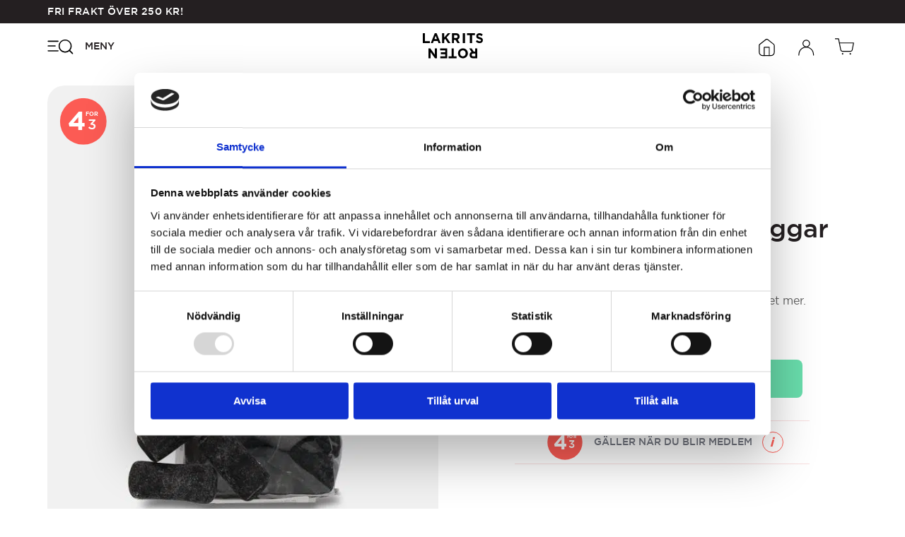

--- FILE ---
content_type: text/html; charset=UTF-8
request_url: https://lakritsroten.se/lakritsroten-salta-pluggar/
body_size: 25948
content:
<!DOCTYPE html>
<html lang="sv-SE" prefix="og: https://ogp.me/ns#" class="no-js">
	<head>
		<meta charset="UTF-8" />
		<meta name="viewport" content="width=device-width, initial-scale=1" />
			<!-- Theme - Google Tag Manager -->
	<script>(function(w,d,s,l,i){w[l]=w[l]||[];w[l].push({'gtm.start':
	new Date().getTime(),event:'gtm.js'});var f=d.getElementsByTagName(s)[0],
	j=d.createElement(s),dl=l!='dataLayer'?'&l='+l:'';j.async=true;j.src=
	'https://www.googletagmanager.com/gtm.js?id='+i+dl;f.parentNode.insertBefore(j,f);
	})(window,document,'script','dataLayer','GTM-TLR2FFT');</script>
	<!-- Theme - End Google Tag Manager -->
		<style>img:is([sizes="auto" i], [sizes^="auto," i]) { contain-intrinsic-size: 3000px 1500px }</style>
	
<!-- Google Tag Manager for WordPress by gtm4wp.com -->
<script data-cfasync="false" data-pagespeed-no-defer data-cookieconsent="ignore">
	var gtm4wp_datalayer_name = "dataLayer";
	var dataLayer = dataLayer || [];
	const gtm4wp_use_sku_instead = false;
	const gtm4wp_currency = 'SEK';
	const gtm4wp_product_per_impression = 10;
	const gtm4wp_clear_ecommerce = false;

	const gtm4wp_scrollerscript_debugmode         = false;
	const gtm4wp_scrollerscript_callbacktime      = 100;
	const gtm4wp_scrollerscript_readerlocation    = 150;
	const gtm4wp_scrollerscript_contentelementid  = "content";
	const gtm4wp_scrollerscript_scannertime       = 60;
</script>
<!-- End Google Tag Manager for WordPress by gtm4wp.com --><script>(function(html){html.className = html.className.replace(/\bno-js\b/,'js')})(document.documentElement);</script>

<!-- Sökmotoroptimering av Rank Math – https://rankmath.com/ -->
<title>Lakritsroten Salta Pluggar - Lakritsroten</title>
<meta name="description" content="Sega, salta, mjuka, tuggiga och mycket mycket mer."/>
<meta name="robots" content="follow, index, max-snippet:-1, max-video-preview:-1, max-image-preview:large"/>
<link rel="canonical" href="https://lakritsroten.se/lakritsroten-salta-pluggar/" />
<meta property="og:locale" content="sv_SE" />
<meta property="og:type" content="product" />
<meta property="og:title" content="Lakritsroten Salta Pluggar - Lakritsroten" />
<meta property="og:description" content="Sega, salta, mjuka, tuggiga och mycket mycket mer." />
<meta property="og:url" content="https://lakritsroten.se/lakritsroten-salta-pluggar/" />
<meta property="og:site_name" content="Lakritsroten" />
<meta property="og:updated_time" content="2026-01-22T03:49:36+00:00" />
<meta property="og:image" content="https://lakritsroten.se/wp-content/uploads/2022/07/lakritsroten_salta_pluggar.jpg" />
<meta property="og:image:secure_url" content="https://lakritsroten.se/wp-content/uploads/2022/07/lakritsroten_salta_pluggar.jpg" />
<meta property="og:image:width" content="600" />
<meta property="og:image:height" content="744" />
<meta property="og:image:alt" content="Lakritsroten Salta Pluggar" />
<meta property="og:image:type" content="image/jpeg" />
<meta property="product:brand" content="Cellofanpåsar" />
<meta property="product:price:amount" content="65.00" />
<meta property="product:price:currency" content="SEK" />
<meta property="product:availability" content="instock" />
<meta name="twitter:card" content="summary_large_image" />
<meta name="twitter:title" content="Lakritsroten Salta Pluggar - Lakritsroten" />
<meta name="twitter:description" content="Sega, salta, mjuka, tuggiga och mycket mycket mer." />
<meta name="twitter:image" content="https://lakritsroten.se/wp-content/uploads/2022/07/lakritsroten_salta_pluggar.jpg" />
<meta name="twitter:label1" content="Pris" />
<meta name="twitter:data1" content="65&nbsp;&#107;&#114;" />
<meta name="twitter:label2" content="Tillgänglighet" />
<meta name="twitter:data2" content="I lager" />
<script type="application/ld+json" class="rank-math-schema">{"@context":"https://schema.org","@graph":[{"@type":"Organization","@id":"https://lakritsroten.se/#organization","name":"Lakritsroten","url":"https://lakritsroten.se","email":"info@lakritsroten.se","logo":{"@type":"ImageObject","@id":"https://lakritsroten.se/#logo","url":"https://lakritsroten.se/wp-content/uploads/2022/05/lakritsroten-logo.svg","contentUrl":"https://lakritsroten.se/wp-content/uploads/2022/05/lakritsroten-logo.svg","caption":"Lakritsroten","inLanguage":"sv-SE","width":"100","height":"42"},"contactPoint":[{"@type":"ContactPoint","telephone":"08-428 26 08","contactType":"customer support"}]},{"@type":"WebSite","@id":"https://lakritsroten.se/#website","url":"https://lakritsroten.se","name":"Lakritsroten","publisher":{"@id":"https://lakritsroten.se/#organization"},"inLanguage":"sv-SE"},{"@type":"ImageObject","@id":"https://lakritsroten.se/wp-content/uploads/2022/07/lakritsroten_salta_pluggar.jpg","url":"https://lakritsroten.se/wp-content/uploads/2022/07/lakritsroten_salta_pluggar.jpg","width":"600","height":"744","inLanguage":"sv-SE"},{"@type":"ItemPage","@id":"https://lakritsroten.se/lakritsroten-salta-pluggar/#webpage","url":"https://lakritsroten.se/lakritsroten-salta-pluggar/","name":"Lakritsroten Salta Pluggar - Lakritsroten","datePublished":"2022-06-13T12:58:29+00:00","dateModified":"2026-01-22T03:49:36+00:00","isPartOf":{"@id":"https://lakritsroten.se/#website"},"primaryImageOfPage":{"@id":"https://lakritsroten.se/wp-content/uploads/2022/07/lakritsroten_salta_pluggar.jpg"},"inLanguage":"sv-SE"},{"@type":"Product","brand":{"@type":"Brand","name":"Cellofanp\u00e5sar"},"name":"Lakritsroten Salta Pluggar - Lakritsroten","description":"Sega, salta, mjuka, tuggiga och mycket mycket mer.","sku":"00000000000393","category":"ERBJUDANDE &gt; Cellofanp\u00e5sar","mainEntityOfPage":{"@id":"https://lakritsroten.se/lakritsroten-salta-pluggar/#webpage"},"gtin":"7350122681759","image":[{"@type":"ImageObject","url":"https://lakritsroten.se/wp-content/uploads/2022/07/lakritsroten_salta_pluggar.jpg","height":"744","width":"600"}],"offers":{"@type":"Offer","price":"65.00","priceCurrency":"SEK","priceValidUntil":"2027-12-31","availability":"https://schema.org/InStock","itemCondition":"NewCondition","url":"https://lakritsroten.se/lakritsroten-salta-pluggar/","seller":{"@type":"Organization","@id":"https://lakritsroten.se/","name":"Lakritsroten","url":"https://lakritsroten.se","logo":"https://lakritsroten.se/wp-content/uploads/2022/05/lakritsroten-logo.svg"},"priceSpecification":{"price":"65.00","priceCurrency":"SEK","valueAddedTaxIncluded":"true"}},"@id":"https://lakritsroten.se/lakritsroten-salta-pluggar/#richSnippet"}]}</script>
<!-- /Rank Math SEO-tillägg för WordPress -->

<link rel="alternate" type="application/rss+xml" title="Lakritsroten &raquo; Webbflöde" href="https://lakritsroten.se/feed/" />
<link rel="alternate" type="application/rss+xml" title="Lakritsroten &raquo; Kommentarsflöde" href="https://lakritsroten.se/comments/feed/" />
<style id='safe-svg-svg-icon-style-inline-css' type='text/css'>
.safe-svg-cover{text-align:center}.safe-svg-cover .safe-svg-inside{display:inline-block;max-width:100%}.safe-svg-cover svg{fill:currentColor;height:100%;max-height:100%;max-width:100%;width:100%}

</style>
<link rel='stylesheet' id='lakrits-plugin-frontend-css' href='https://lakritsroten.se/wp-content/mu-plugins/lakrits-plugin/dist/css/frontend.css?ver=1.12.4' type='text/css' media='all' />
<link rel='stylesheet' id='photoswipe-css' href='https://lakritsroten.se/wp-content/plugins/woocommerce/assets/css/photoswipe/photoswipe.min.css?ver=10.0.5' type='text/css' media='all' />
<link rel='stylesheet' id='photoswipe-default-skin-css' href='https://lakritsroten.se/wp-content/plugins/woocommerce/assets/css/photoswipe/default-skin/default-skin.min.css?ver=10.0.5' type='text/css' media='all' />
<link rel='stylesheet' id='woocommerce-general-css' href='https://lakritsroten.se/wp-content/plugins/woocommerce/assets/css/woocommerce.css?ver=10.0.5' type='text/css' media='all' />
<style id='woocommerce-inline-inline-css' type='text/css'>
.woocommerce form .form-row .required { visibility: visible; }
</style>
<link rel='stylesheet' id='woorule-alert-css' href='https://lakritsroten.se/wp-content/plugins/woorule/assets/woorule-alert.min.css?ver=3.0.4' type='text/css' media='all' />
<link rel='stylesheet' id='product-price-history-chart-css' href='https://lakritsroten.se/wp-content/plugins/product-price-history/modules/../assets/build/public-chart.css?ver=2.5.5' type='text/css' media='all' />
<link rel='stylesheet' id='brands-styles-css' href='https://lakritsroten.se/wp-content/plugins/woocommerce/assets/css/brands.css?ver=10.0.5' type='text/css' media='all' />
<link rel='stylesheet' id='styles-css' href='https://lakritsroten.se/wp-content/themes/lakrits/dist/css/frontend.css?ver=4aed7c54952b03596e27b2f7ec6b362a' type='text/css' media='all' />
<script type="text/javascript" src="https://lakritsroten.se/wp-includes/js/jquery/jquery.min.js?ver=3.7.1" id="jquery-core-js"></script>
<script type="text/javascript" src="https://lakritsroten.se/wp-includes/js/jquery/jquery-migrate.min.js?ver=3.4.1" id="jquery-migrate-js"></script>
<script type="text/javascript" src="https://lakritsroten.se/wp-content/plugins/woocommerce/assets/js/jquery-blockui/jquery.blockUI.min.js?ver=2.7.0-wc.10.0.5" id="jquery-blockui-js" defer="defer" data-wp-strategy="defer"></script>
<script type="text/javascript" id="wc-add-to-cart-js-extra">
/* <![CDATA[ */
var wc_add_to_cart_params = {"ajax_url":"\/wp-admin\/admin-ajax.php","wc_ajax_url":"\/?wc-ajax=%%endpoint%%","i18n_view_cart":"Visa varukorg","cart_url":"https:\/\/lakritsroten.se\/varukorg\/","is_cart":"","cart_redirect_after_add":"no"};
/* ]]> */
</script>
<script type="text/javascript" src="https://lakritsroten.se/wp-content/plugins/woocommerce/assets/js/frontend/add-to-cart.min.js?ver=10.0.5" id="wc-add-to-cart-js" defer="defer" data-wp-strategy="defer"></script>
<script type="text/javascript" src="https://lakritsroten.se/wp-content/plugins/woocommerce/assets/js/zoom/jquery.zoom.min.js?ver=1.7.21-wc.10.0.5" id="zoom-js" defer="defer" data-wp-strategy="defer"></script>
<script type="text/javascript" src="https://lakritsroten.se/wp-content/plugins/woocommerce/assets/js/flexslider/jquery.flexslider.min.js?ver=2.7.2-wc.10.0.5" id="flexslider-js" defer="defer" data-wp-strategy="defer"></script>
<script type="text/javascript" src="https://lakritsroten.se/wp-content/plugins/woocommerce/assets/js/photoswipe/photoswipe.min.js?ver=4.1.1-wc.10.0.5" id="photoswipe-js" defer="defer" data-wp-strategy="defer"></script>
<script type="text/javascript" src="https://lakritsroten.se/wp-content/plugins/woocommerce/assets/js/photoswipe/photoswipe-ui-default.min.js?ver=4.1.1-wc.10.0.5" id="photoswipe-ui-default-js" defer="defer" data-wp-strategy="defer"></script>
<script type="text/javascript" id="wc-single-product-js-extra">
/* <![CDATA[ */
var wc_single_product_params = {"i18n_required_rating_text":"V\u00e4lj ett betyg","i18n_rating_options":["1 av 5 stj\u00e4rnor","2 av 5 stj\u00e4rnor","3 av 5 stj\u00e4rnor","4 av 5 stj\u00e4rnor","5 av 5 stj\u00e4rnor"],"i18n_product_gallery_trigger_text":"Visa bildgalleri i fullsk\u00e4rm","review_rating_required":"yes","flexslider":{"rtl":false,"animation":"slide","smoothHeight":true,"directionNav":false,"controlNav":true,"slideshow":false,"animationSpeed":500,"animationLoop":false,"allowOneSlide":false},"zoom_enabled":"1","zoom_options":[],"photoswipe_enabled":"1","photoswipe_options":{"shareEl":false,"closeOnScroll":false,"history":false,"hideAnimationDuration":0,"showAnimationDuration":0},"flexslider_enabled":"1"};
/* ]]> */
</script>
<script type="text/javascript" src="https://lakritsroten.se/wp-content/plugins/woocommerce/assets/js/frontend/single-product.min.js?ver=10.0.5" id="wc-single-product-js" defer="defer" data-wp-strategy="defer"></script>
<script type="text/javascript" src="https://lakritsroten.se/wp-content/plugins/woocommerce/assets/js/js-cookie/js.cookie.min.js?ver=2.1.4-wc.10.0.5" id="js-cookie-js" defer="defer" data-wp-strategy="defer"></script>
<script type="text/javascript" id="woocommerce-js-extra">
/* <![CDATA[ */
var woocommerce_params = {"ajax_url":"\/wp-admin\/admin-ajax.php","wc_ajax_url":"\/?wc-ajax=%%endpoint%%","i18n_password_show":"Visa l\u00f6senord","i18n_password_hide":"D\u00f6lj l\u00f6senord"};
/* ]]> */
</script>
<script type="text/javascript" src="https://lakritsroten.se/wp-content/plugins/woocommerce/assets/js/frontend/woocommerce.min.js?ver=10.0.5" id="woocommerce-js" defer="defer" data-wp-strategy="defer"></script>
<script type="text/javascript" src="https://lakritsroten.se/wp-content/plugins/duracelltomi-google-tag-manager/dist/js/analytics-talk-content-tracking.js?ver=1.21.1" id="gtm4wp-scroll-tracking-js"></script>
<link rel="https://api.w.org/" href="https://lakritsroten.se/wp-json/" /><link rel="alternate" title="JSON" type="application/json" href="https://lakritsroten.se/wp-json/wp/v2/product/1117" /><link rel='shortlink' href='https://lakritsroten.se/?p=1117' />
<link rel="alternate" title="oEmbed (JSON)" type="application/json+oembed" href="https://lakritsroten.se/wp-json/oembed/1.0/embed?url=https%3A%2F%2Flakritsroten.se%2Flakritsroten-salta-pluggar%2F" />
<link rel="alternate" title="oEmbed (XML)" type="text/xml+oembed" href="https://lakritsroten.se/wp-json/oembed/1.0/embed?url=https%3A%2F%2Flakritsroten.se%2Flakritsroten-salta-pluggar%2F&#038;format=xml" />
<link rel="canonical" href="https://lakritsroten.se/lakritsroten-salta-pluggar/" />

		<!-- Google Tag Manager -->
		<script>!function(){"use strict";function l(e){for(var t=e,r=0,n=document.cookie.split(";");r<n.length;r++){var o=n[r].split("=");if(o[0].trim()===t)return o[1]}}function s(e){return localStorage.getItem(e)}function u(e){return window[e]}function A(e,t){e=document.querySelector(e);return t?null==e?void 0:e.getAttribute(t):null==e?void 0:e.textContent}var e=window,t=document,r="script",n="dataLayer",o="https://load.sst.lakritsroten.se",a="",i="Elooriqeqq",c="zhkXvDB=aWQ9R1RNLVRMUjJGRlQ%3D&amp;page=2",g="cookie",v="_sbp",E="",d=!1;try{var d=!!g&&(m=navigator.userAgent,!!(m=new RegExp("Version/([0-9._]+)(.*Mobile)?.*Safari.*").exec(m)))&&16.4<=parseFloat(m[1]),f="stapeUserId"===g,I=d&&!f?function(e,t,r){void 0===t&&(t="");var n={cookie:l,localStorage:s,jsVariable:u,cssSelector:A},t=Array.isArray(t)?t:[t];if(e&&n[e])for(var o=n[e],a=0,i=t;a<i.length;a++){var c=i[a],c=r?o(c,r):o(c);if(c)return c}else console.warn("invalid uid source",e)}(g,v,E):void 0;d=d&&(!!I||f)}catch(e){console.error(e)}var m=e,g=(m[n]=m[n]||[],m[n].push({"gtm.start":(new Date).getTime(),event:"gtm.js"}),t.getElementsByTagName(r)[0]),v=I?"&bi="+encodeURIComponent(I):"",E=t.createElement(r),f=(d&&(i=8<i.length?i.replace(/([a-z]{8}$)/,"kp$1"):"kp"+i),!d&&a?a:o);E.async=!0,E.src=f+"/"+i+".js?"+c+v,null!=(e=g.parentNode)&&e.insertBefore(E,g)}();</script>
		<!-- End Google Tag Manager -->
		
<!-- Google Tag Manager for WordPress by gtm4wp.com -->
<!-- GTM Container placement set to off -->
<script data-cfasync="false" data-pagespeed-no-defer data-cookieconsent="ignore">
	var dataLayer_content = {"pageTitle":"Lakritsroten Salta Pluggar - Lakritsroten","pagePostType":"product","pagePostType2":"single-product","browserName":"Chrome","browserVersion":"143.0.7499.192","browserEngineName":"Blink","browserEngineVersion":"","osName":"Linux","osVersion":"","deviceType":"desktop","deviceManufacturer":"","deviceModel":"","postID":1117,"postFormat":"standard","customerTotalOrders":0,"customerTotalOrderValue":0,"customerFirstName":"","customerLastName":"","customerBillingFirstName":"","customerBillingLastName":"","customerBillingCompany":"","customerBillingAddress1":"","customerBillingAddress2":"","customerBillingCity":"","customerBillingState":"","customerBillingPostcode":"","customerBillingCountry":"","customerBillingEmail":"","customerBillingEmailHash":"","customerBillingPhone":"","customerShippingFirstName":"","customerShippingLastName":"","customerShippingCompany":"","customerShippingAddress1":"","customerShippingAddress2":"","customerShippingCity":"","customerShippingState":"","customerShippingPostcode":"","customerShippingCountry":"","cartContent":{"totals":{"applied_coupons":[],"discount_total":0,"subtotal":0,"total":0},"items":[]},"productRatingCounts":[],"productAverageRating":0,"productReviewCount":0,"productType":"simple","productIsVariable":0};
	dataLayer.push( dataLayer_content );
</script>
<script data-cfasync="false" data-pagespeed-no-defer data-cookieconsent="ignore">
	console.warn && console.warn("[GTM4WP] Google Tag Manager container code placement set to OFF !!!");
	console.warn && console.warn("[GTM4WP] Data layer codes are active but GTM container must be loaded using custom coding !!!");
</script>
<!-- End Google Tag Manager for WordPress by gtm4wp.com --><link rel='manifest' href='https://lakritsroten.se/wp-content/themes/lakrits/manifest.json' />	<noscript><style>.woocommerce-product-gallery{ opacity: 1 !important; }</style></noscript>
				<script  type="text/javascript">
				!function(f,b,e,v,n,t,s){if(f.fbq)return;n=f.fbq=function(){n.callMethod?
					n.callMethod.apply(n,arguments):n.queue.push(arguments)};if(!f._fbq)f._fbq=n;
					n.push=n;n.loaded=!0;n.version='2.0';n.queue=[];t=b.createElement(e);t.async=!0;
					t.src=v;s=b.getElementsByTagName(e)[0];s.parentNode.insertBefore(t,s)}(window,
					document,'script','https://connect.facebook.net/en_US/fbevents.js');
			</script>
			<!-- WooCommerce Facebook Integration Begin -->
			<script  type="text/javascript">

				fbq('init', '243934359677411', {}, {
    "agent": "woocommerce_0-10.0.5-3.5.5"
});

				document.addEventListener( 'DOMContentLoaded', function() {
					// Insert placeholder for events injected when a product is added to the cart through AJAX.
					document.body.insertAdjacentHTML( 'beforeend', '<div class=\"wc-facebook-pixel-event-placeholder\"></div>' );
				}, false );

			</script>
			<!-- WooCommerce Facebook Integration End -->
			<link rel="icon" href="https://lakritsroten.se/wp-content/uploads/2022/06/favicon.png" sizes="32x32" />
<link rel="icon" href="https://lakritsroten.se/wp-content/uploads/2022/06/favicon.png" sizes="192x192" />
<link rel="apple-touch-icon" href="https://lakritsroten.se/wp-content/uploads/2022/06/favicon.png" />
<meta name="msapplication-TileImage" content="https://lakritsroten.se/wp-content/uploads/2022/06/favicon.png" />
		<style type="text/css" id="wp-custom-css">
			.page-id-2359 .block-form-content {
	display: block;
	max-width: 42.5rem;
	margin: 0 auto;
}

.was-price {
	font-size: 0.875rem !important;
	padding-bottom: 12px;
}
.price-comparison {
	align-items: center !important;
}

@media (max-width: 767px) {
	
.was-price {
	font-size: 0.75rem !important;
}
}
		</style>
			</head>
	<body class="wp-singular product-template-default single single-product postid-1117 wp-theme-lakrits theme-lakrits woocommerce woocommerce-page woocommerce-no-js">
			<!-- Theme - Google Tag Manager (noscript) -->
	<noscript><iframe src="https://www.googletagmanager.com/ns.html?id=GTM-TLR2FFT"
	height="0" width="0" style="display:none;visibility:hidden"></iframe></noscript>
	<!-- Theme - End Google Tag Manager (noscript) -->
	
		<a href="#main" class="skip-to-content-link visually-hidden-focusable">Skip to main content</a>

		<header class="site-header" itemscope itemtype="http://schema.org/WPHeader">
	<div class="topbar"><div class="container"><strong class="shipping-notice">Fri frakt över <span class="woocommerce-Price-amount amount"><bdi>250&nbsp;<span class="woocommerce-Price-currencySymbol">&#107;&#114;</span></bdi></span>!</strong></div></div>
	<div class="container">
		<div class="site-header__col site-header__toggle">
							<button class="menu-toggle modal-opener" type="button" aria-haspopup="true" aria-controls="site-menu" aria-expanded="false" aria-label="Öppna navigeringsmenyn">
					<span class="menu-toggle__icon">
						<svg xmlns="http://www.w3.org/2000/svg" viewBox="0 0 32 32" height="32" width="32"><path d="M22.136 24.256c-4.446 0-8.059-3.613-8.059-8.059S17.69 8.14 22.136 8.14s8.058 3.612 8.058 8.058-3.612 8.059-8.058 8.059Zm0-14.867c-3.752 0-6.67 3.057-6.67 6.67 0 3.75 3.057 6.668 6.67 6.668 3.612 0 6.669-3.056 6.669-6.669 0-3.612-2.918-6.669-6.67-6.669Z" /><path d="M31.305 26.062c-.139 0-.417 0-.556-.139l-3.612-3.612c-.139-.417-.139-.834.139-1.112a.672.672 0 0 1 .973 0l3.612 3.612a.672.672 0 0 1 0 .973c-.139.139-.278.278-.556.278ZM9.909 16.753H1.295c-.417 0-.695-.278-.695-.695 0-.416.278-.694.695-.694h8.614c.417 0 .694.278.694.694 0 .417-.416.695-.694.695ZM13.382 10.918H1.295c-.417 0-.695-.278-.695-.695 0-.417.278-.695.695-.695h12.087c.417 0 .695.278.695.695 0 .417-.278.695-.695.695ZM13.382 22.727H1.295c-.417 0-.695-.278-.695-.694 0-.417.278-.695.695-.695h12.087c.417 0 .695.278.695.695 0 .416-.278.694-.695.694Z" /></svg>					</span>

					<span class="menu-toggle__text">
						Meny					</span>
				</button>
					</div>

		<div class="site-header__col site-header__logo">
			<a href="https://lakritsroten.se/">
				<svg width="100" height="42" viewBox="0 0 100 42" fill="none" xmlns="http://www.w3.org/2000/svg"><path d="M0 16.406V0h3.615v13.125h8.104v3.281H0Z" fill="#000" /><path d="m24.778 12.774 1.437 3.632h3.473L22.98 0h-3.113L13.28 16.406h3.473l1.437-3.632h6.587Zm-5.39-3.256 2.036-5.26 2.036 5.26H19.39Z" fill="#000" /><path d="M41.958 16.28 37.23 9.339l-1.773 2.02v5.047h-3.427V0h3.427v7.194L41.721 0h4.136l-6.263 6.941 6.5 9.465h-4.136v-.126Z" fill="#000" /><path d="m54.432 11.106 3.29 5.3h3.997l-3.761-5.931c1.998-.757 3.29-2.398 3.29-5.048C61.249 2.019 59.134 0 55.49 0h-7.053v16.406h3.409v-5.3h2.586Zm.823-7.951c1.528 0 2.585.883 2.585 2.398 0 1.514-.94 2.397-2.468 2.271h-3.408v-4.67h3.29Z" fill="#000" /><path d="M66.406 16.406V0h3.906v16.406h-3.906ZM81.923 3.281v13.125h-3.567V3.281h-4.918V0h13.28v3.281h-4.795ZM94.539 16.406c-2.276 0-4.551-.863-6.258-2.59l1.934-2.467c1.366 1.233 2.731 1.973 4.438 1.973 1.365 0 2.161-.616 2.161-1.48 0-.863-.455-1.357-2.958-2.097-2.958-.863-4.892-1.727-4.892-4.934C88.964 1.85 91.126 0 94.198 0c2.161 0 3.982.74 5.46 2.097l-1.706 2.714c-1.365-.987-2.617-1.604-3.868-1.604-1.252 0-1.934.617-1.934 1.357 0 1.11.682 1.357 3.185 2.097 2.958.864 4.665 1.974 4.665 4.811 0 3.084-2.275 4.934-5.461 4.934ZM12.406 25l7.637 10.475V25h3.395v16.406h-3.152L12.89 31.31v10.096H9.375V25h3.03ZM40.625 25v16.406h-11.6v-3.155h8.286v-3.407H30.09v-3.282h7.22v-3.407h-8.404V25h11.719ZM47.843 38.125V25h3.533v13.125h4.874v3.281H42.969v-3.281h4.874Z" fill="#000" /><path d="M75 33.203C75 28.673 71.553 25 66.798 25c-4.754 0-8.32 3.673-8.201 8.203 0 4.53 3.447 8.203 8.201 8.203 4.755 0 8.202-3.673 8.202-8.203Zm-8.32 5.02c-2.734 0-4.636-2.327-4.636-5.02 0-2.816 1.902-5.02 4.636-5.02 2.733 0 4.635 2.326 4.635 5.02 0 2.816-1.902 5.02-4.635 5.02ZM84.63 30.3 81.34 25v.126h-3.996l3.76 5.805c-1.997.758-3.29 2.398-3.29 5.049 0 3.407 2.116 5.426 5.759 5.426h7.052V25h-3.409v5.3h-2.585Zm-.587 7.951c-1.645 0-2.703-.883-2.703-2.397 0-1.515.94-2.398 2.586-2.272h3.408v4.67h-3.29Z" fill="#000" /></svg>			</a>
		</div>

		<div class="site-header__col site-header__nav">
			<nav class="user-menu"><ul id="user-menu" class="menu"><li id="menu-item-292" class="menu-item menu-item-type-post_type menu-item-object-page menu-item-292"><a href="https://lakritsroten.se/butiker/"><span class="menu-icon"> <svg xmlns="http://www.w3.org/2000/svg" viewBox="4 1 32 32" height="32" width="32"><path d="M25.388 31.294H13.58a5.292 5.292 0 0 1-5.314-5.314v-9.565c0-.945.354-1.772 1.181-2.362l8.266-6.495a2.84 2.84 0 0 1 3.543 0l8.266 6.613c.709.59 1.181 1.417 1.181 2.362v9.447a5.292 5.292 0 0 1-5.314 5.314ZM19.484 8.267c-.355 0-.709.118-1.063.354l-8.266 6.495c-.473.354-.709.826-.709 1.299v9.565c0 2.244 1.89 4.133 4.133 4.133h11.81c2.243 0 4.132-1.89 4.132-4.133v-9.565c0-.59-.236-1.063-.708-1.417l-8.266-6.495c-.355-.118-.709-.236-1.063-.236Z"></path><path d="M23.026 31.294c-.354 0-.59-.236-.59-.59V19.485H16.53v11.219c0 .354-.236.59-.59.59-.355 0-.59-.354-.59-.59v-11.81c0-.354.235-.59.59-.59h7.085c.355 0 .59.236.59.59v11.81c0 .236-.235.59-.59.59Z"></path></svg> </span><span class="menu-text">Butiker</span></a></li>
<li id="menu-item-14" class="menu-item menu-item-type-post_type menu-item-object-page menu-item-14 menu-item-login"><a href="#" class="modal-opener" aria-has-popup="true" aria-expanded="false" aria-controls="site-login" aria-label="Öppna inloggningsformuläret"><span class="menu-icon"> <svg xmlns="http://www.w3.org/2000/svg" viewBox="4 0 32 32" height="32" width="32" class="base-icon"><path d="M19.367 17.894a5.292 5.292 0 0 1-5.314-5.314 5.292 5.292 0 0 1 5.314-5.314 5.292 5.292 0 0 1 5.314 5.314 5.292 5.292 0 0 1-5.314 5.314Zm0-9.447c-2.243 0-4.133 1.89-4.133 4.133 0 2.244 1.89 4.133 4.133 4.133 2.244 0 4.133-1.89 4.133-4.133 0-2.244-1.77-4.133-4.133-4.133Z"></path><path d="M29.64 29.703c-.354 0-.59-.236-.59-.59 0-7.44-5.078-10.747-9.92-10.747-4.724 0-9.683 3.425-9.683 10.747 0 .354-.237.59-.59.59-.355 0-.591-.236-.591-.59 0-8.149 5.668-11.927 10.864-11.927 5.55 0 11.1 4.133 11.1 11.927 0 .354-.236.59-.59.59Z"></path></svg> </span><span class="menu-text">Din Order</span></a></li>
<li id="menu-item-15" class="menu-item menu-item-type-post_type menu-item-object-page menu-item-15 menu-item-cart"><a href="#" class="modal-opener" aria-has-popup="true" aria-expanded="false" aria-controls="site-cart" aria-label="Öppen vagn"><span class="menu-icon"> <svg xmlns="http://www.w3.org/2000/svg" viewBox="1 -5 32 32" height="32" width="32" class="base-icon"><path d="M.668.857a.59.59 0 0 1 .59-.59h4.724a.59.59 0 0 1 .579.473l1.094 5.43h19.583a.59.59 0 0 1 .58.702l-1.89 9.92-.003.017a3.004 3.004 0 0 1-2.938 2.352H11.532c-1.44 0-2.645-.887-2.94-2.364l-1.98-9.821a.588.588 0 0 1-.04-.199L5.5 1.447h-4.24a.59.59 0 0 1-.591-.59zm7.225 6.495 1.856 9.212c.177.884.862 1.416 1.783 1.416h11.455c.89 0 1.602-.619 1.784-1.42l1.754-9.208Zm3.93 15.823a1.063 1.063 0 1 0-.11-2.123 1.063 1.063 0 0 0 .11 2.123zm11.871-1.14a1.063 1.063 0 1 1-2.12.151 1.063 1.063 0 0 1 2.12-.151z"></path></svg> </span><span class="menu-text">Kassa</span><span class="menu-cart-count"></span></a></li>
</ul></nav>		</div>
	</div>
</header>
<nav id="site-menu" class="site-menu modal modal--left" aria-hidden="true">
	<div class="modal__container">
		<button class="modal__close" aria-controls="page-menu" type="button">
			<svg xmlns="http://www.w3.org/2000/svg" height="24" width="24"><path d="M6.4 19 5 17.6l5.6-5.6L5 6.4 6.4 5l5.6 5.6L17.6 5 19 6.4 13.4 12l5.6 5.6-1.4 1.4-5.6-5.6Z" /></svg>		</button>

		<div class="modal__header">
			<h3 class="modal__title">Meny</h3>
		</div>

		<div class="modal__body">
			<div class="page-menu">
				<form class="page-menu__search-form" method="get" action="https://lakritsroten.se/">
					<input class="page-menu__search-input" type="text" placeholder="Sök din favorit" name="s" autocomplete="off" />
					<button class="page-menu__search-reset" type="reset">
						<svg width="26" height="26" viewBox="0 0 26 26" fill="none" xmlns="http://www.w3.org/2000/svg"><circle r="13" transform="matrix(1 0 0 -1 13 13)" fill="#241F21" /><path d="M17.087 8.913a.557.557 0 0 0-.788 0L13 12.213l-3.299-3.3a.557.557 0 1 0-.788.788l3.3 3.299-3.3 3.299a.557.557 0 1 0 .788.788l3.299-3.3 3.299 3.3a.557.557 0 1 0 .788-.788L13.787 13l3.3-3.299a.557.557 0 0 0 0-.788Zm0 0-.177.177.177-.177Z" fill="#fff" stroke="#fff" stroke-width=".5" /></svg>						<span class="visually-hidden">Återställ sökformuläret</span>
					</button>
					<button class="page-menu__search-submit" type="submit">
						<svg width="14" height="14" viewBox="0 0 14 14" fill="none" xmlns="http://www.w3.org/2000/svg"><path d="m13.767 12.676-2.512-2.494a6.303 6.303 0 0 0-.5-8.342A6.264 6.264 0 0 0 6.298 0c-1.686 0-3.27.654-4.457 1.84A6.256 6.256 0 0 0 0 6.295C0 7.98.654 9.562 1.84 10.749a6.264 6.264 0 0 0 4.457 1.84 6.225 6.225 0 0 0 3.873-1.342l2.495 2.53a.754.754 0 0 0 .55.223.828.828 0 0 0 .551-.224.767.767 0 0 0 0-1.1ZM11.05 6.295c0 1.272-.5 2.46-1.395 3.353a4.741 4.741 0 0 1-6.712 0 4.738 4.738 0 0 1-1.394-3.353c0-1.273.499-2.46 1.394-3.354a4.744 4.744 0 0 1 3.356-1.394c1.274 0 2.462.499 3.356 1.394a4.71 4.71 0 0 1 1.395 3.354Z" fill="#241F21" /></svg>						<span class="visually-hidden">Skicka sökformulär</span>
					</button>
				</form>

				<div class="page-menu__search">
					<div class="page-menu__search-buttons">
						<button class="page-menu__search-loadmore" type="button">Ladda fler</button>
						<button class="page-menu__search-close modal-close" type="button">Stäng</button>
					</div>
				</div>

				<div class="page-menu__nav"><ul id="primary-menu" class="menu"><li id="menu-item-1317" class="menu-item menu-item-type-taxonomy menu-item-object-product_cat menu-item-1317"><a href="https://lakritsroten.se/nyheter/"><span class="menu-text">NYHETER</span></a></li>
<li id="menu-item-388" class="menu-item menu-item-type-taxonomy menu-item-object-product_cat current-product-ancestor current-menu-parent current-product-parent menu-item-has-children menu-item-388"><a href="https://lakritsroten.se/varumarken/"><span class="menu-text">VARUMÄRKEN</span><span class="menu-icon"><svg xmlns="http://www.w3.org/2000/svg" height="24" width="24"><path d="m12 15.375-6-6 1.4-1.4 4.6 4.6 4.6-4.6 1.4 1.4Z" /></svg></span></a>
<ul class="sub-menu">
	<li id="menu-item-1384" class="menu-item menu-item-type-taxonomy menu-item-object-product_cat current-product-ancestor current-menu-parent current-product-parent menu-item-1384"><a href="https://lakritsroten.se/varumarken/lakritsroten/"><span class="menu-text">Lakritsroten</span></a></li>
	<li id="menu-item-18380" class="menu-item menu-item-type-taxonomy menu-item-object-product_cat menu-item-18380"><a href="https://lakritsroten.se/varumarken/haupt-lakrits/"><span class="menu-text">Haupt Lakrits</span></a></li>
	<li id="menu-item-12707" class="menu-item menu-item-type-taxonomy menu-item-object-product_cat menu-item-12707"><a href="https://lakritsroten.se/varumarken/lakrids-by-bulow/"><span class="menu-text">Lakrids by Bülow</span></a></li>
	<li id="menu-item-42156" class="menu-item menu-item-type-taxonomy menu-item-object-product_cat menu-item-42156"><a href="https://lakritsroten.se/varumarken/lakritsverket/"><span class="menu-text">Lakritsverket</span></a></li>
	<li id="menu-item-1379" class="menu-item menu-item-type-taxonomy menu-item-object-product_cat menu-item-1379"><a href="https://lakritsroten.se/varumarken/lakritsfabriken/"><span class="menu-text">Lakritsfabriken</span></a></li>
	<li id="menu-item-1386" class="menu-item menu-item-type-taxonomy menu-item-object-product_cat menu-item-1386"><a href="https://lakritsroten.se/varumarken/parlans/"><span class="menu-text">Pärlans Konfektyr</span></a></li>
	<li id="menu-item-1380" class="menu-item menu-item-type-taxonomy menu-item-object-product_cat menu-item-1380"><a href="https://lakritsroten.se/varumarken/kolsvart-ab/"><span class="menu-text">Kolsvart</span></a></li>
	<li id="menu-item-32515" class="menu-item menu-item-type-taxonomy menu-item-object-product_cat menu-item-32515"><a href="https://lakritsroten.se/varumarken/karamelleriet/"><span class="menu-text">Karamelleriet</span></a></li>
	<li id="menu-item-6151" class="menu-item menu-item-type-taxonomy menu-item-object-product_cat menu-item-6151"><a href="https://lakritsroten.se/varumarken/narr/"><span class="menu-text">Narr Chocolate</span></a></li>
	<li id="menu-item-1389" class="menu-item menu-item-type-taxonomy menu-item-object-product_cat menu-item-1389"><a href="https://lakritsroten.se/varumarken/sallos/"><span class="menu-text">Sallos</span></a></li>
	<li id="menu-item-1397" class="menu-item menu-item-type-taxonomy menu-item-object-product_cat menu-item-1397"><a href="https://lakritsroten.se/varumarken/pastillfabriken/"><span class="menu-text">Pastillfabriken</span></a></li>
	<li id="menu-item-51659" class="menu-item menu-item-type-taxonomy menu-item-object-product_brand menu-item-51659"><a href="https://lakritsroten.se/varumärke/foodin/"><span class="menu-text">Foodin</span></a></li>
	<li id="menu-item-1391" class="menu-item menu-item-type-taxonomy menu-item-object-product_cat menu-item-1391"><a href="https://lakritsroten.se/varumarken/orebro-kaffe-pralin/"><span class="menu-text">Örebro Kaffe &amp; Pralin</span></a></li>
	<li id="menu-item-1382" class="menu-item menu-item-type-taxonomy menu-item-object-product_cat menu-item-1382"><a href="https://lakritsroten.se/varumarken/amarelli/"><span class="menu-text">Amarelli</span></a></li>
	<li id="menu-item-1480" class="menu-item menu-item-type-taxonomy menu-item-object-product_cat menu-item-1480"><a href="https://lakritsroten.se/varumarken/fazer/"><span class="menu-text">Fazer</span></a></li>
	<li id="menu-item-1388" class="menu-item menu-item-type-taxonomy menu-item-object-product_cat menu-item-1388"><a href="https://lakritsroten.se/varumarken/freyja/"><span class="menu-text">Freyja</span></a></li>
	<li id="menu-item-1381" class="menu-item menu-item-type-taxonomy menu-item-object-product_cat menu-item-1381"><a href="https://lakritsroten.se/varumarken/halva/"><span class="menu-text">Halva</span></a></li>
	<li id="menu-item-1394" class="menu-item menu-item-type-taxonomy menu-item-object-product_cat menu-item-1394"><a href="https://lakritsroten.se/varumarken/kouvolan-lakrits/"><span class="menu-text">Kouvolan Lakrits</span></a></li>
	<li id="menu-item-1390" class="menu-item menu-item-type-taxonomy menu-item-object-product_cat menu-item-1390"><a href="https://lakritsroten.se/varumarken/gammelstads-knack-o-karamell/"><span class="menu-text">Gammelstads Knäck &#038; Karamell</span></a></li>
	<li id="menu-item-1392" class="menu-item menu-item-type-taxonomy menu-item-object-product_cat menu-item-1392"><a href="https://lakritsroten.se/varumarken/ryfors-konfektyr/"><span class="menu-text">Ryfors Konfektyr</span></a></li>
	<li id="menu-item-1393" class="menu-item menu-item-type-taxonomy menu-item-object-product_cat menu-item-1393"><a href="https://lakritsroten.se/varumarken/spikaro-karamell-pralin/"><span class="menu-text">Spikarö Karamell &amp; Pralin</span></a></li>
</ul>
</li>
<li id="menu-item-1404" class="menu-item menu-item-type-taxonomy menu-item-object-product_cat current-product-ancestor current-menu-parent current-product-parent menu-item-1404"><a href="https://lakritsroten.se/erbjudande/4-for-3-cellofanpasar/"><span class="menu-text">LAKRITSROTEN &#8211; 4 för 3</span></a></li>
<li id="menu-item-1318" class="menu-item menu-item-type-taxonomy menu-item-object-product_cat menu-item-1318"><a href="https://lakritsroten.se/presenter/"><span class="menu-text">PRESENTER</span></a></li>
<li id="menu-item-1316" class="menu-item menu-item-type-taxonomy menu-item-object-product_cat menu-item-has-children menu-item-1316"><a href="https://lakritsroten.se/lakritsprovningar/"><span class="menu-text">LAKRITSPROVNINGAR</span><span class="menu-icon"><svg xmlns="http://www.w3.org/2000/svg" height="24" width="24"><path d="m12 15.375-6-6 1.4-1.4 4.6 4.6 4.6-4.6 1.4 1.4Z" /></svg></span></a>
<ul class="sub-menu">
	<li id="menu-item-1356" class="menu-item menu-item-type-taxonomy menu-item-object-product_cat menu-item-1356"><a href="https://lakritsroten.se/lakritsprovningar/stockholm/"><span class="menu-text">Stockholm</span></a></li>
	<li id="menu-item-1358" class="menu-item menu-item-type-taxonomy menu-item-object-product_cat menu-item-1358"><a href="https://lakritsroten.se/lakritsprovningar/goteborg/"><span class="menu-text">Göteborg</span></a></li>
	<li id="menu-item-1359" class="menu-item menu-item-type-taxonomy menu-item-object-product_cat menu-item-1359"><a href="https://lakritsroten.se/lakritsprovningar/malmo/"><span class="menu-text">Malmö</span></a></li>
	<li id="menu-item-1357" class="menu-item menu-item-type-taxonomy menu-item-object-product_cat menu-item-1357"><a href="https://lakritsroten.se/lakritsprovningar/uppsala/"><span class="menu-text">Uppsala</span></a></li>
	<li id="menu-item-37259" class="menu-item menu-item-type-taxonomy menu-item-object-product_cat menu-item-37259"><a href="https://lakritsroten.se/lakritsprovningar/linkoping/"><span class="menu-text">Linköping</span></a></li>
</ul>
</li>
<li id="menu-item-1320" class="menu-item menu-item-type-taxonomy menu-item-object-product_cat current-product-ancestor current-menu-parent current-product-parent menu-item-has-children menu-item-1320"><a href="https://lakritsroten.se/saltlakrits/"><span class="menu-text">SALTLAKRITS</span><span class="menu-icon"><svg xmlns="http://www.w3.org/2000/svg" height="24" width="24"><path d="m12 15.375-6-6 1.4-1.4 4.6 4.6 4.6-4.6 1.4 1.4Z" /></svg></span></a>
<ul class="sub-menu">
	<li id="menu-item-2688" class="menu-item menu-item-type-taxonomy menu-item-object-product_cat current-product-ancestor current-menu-parent current-product-parent menu-item-2688"><a href="https://lakritsroten.se/saltlakrits/visa-alla-i-saltlakrits/"><span class="menu-text">Visa alla i Saltlakrits</span></a></li>
	<li id="menu-item-2719" class="menu-item menu-item-type-taxonomy menu-item-object-product_cat menu-item-2719"><a href="https://lakritsroten.se/saltlakrits/supersalt-lakrits/"><span class="menu-text">Supersalt</span></a></li>
	<li id="menu-item-1400" class="menu-item menu-item-type-taxonomy menu-item-object-product_cat current-product-ancestor current-menu-parent current-product-parent menu-item-1400"><a href="https://lakritsroten.se/saltlakrits/saltlakrits-saltlakrits/"><span class="menu-text">Saltlakrits</span></a></li>
	<li id="menu-item-1401" class="menu-item menu-item-type-taxonomy menu-item-object-product_cat menu-item-1401"><a href="https://lakritsroten.se/saltlakrits/saltlakrits-choklad/"><span class="menu-text">Saltlakrits Choklad</span></a></li>
	<li id="menu-item-1399" class="menu-item menu-item-type-taxonomy menu-item-object-product_cat menu-item-1399"><a href="https://lakritsroten.se/saltlakrits/salta-karameller/"><span class="menu-text">Salta Karameller</span></a></li>
</ul>
</li>
<li id="menu-item-1321" class="menu-item menu-item-type-taxonomy menu-item-object-product_cat menu-item-has-children menu-item-1321"><a href="https://lakritsroten.se/sotlakrits/"><span class="menu-text">SÖTLAKRITS</span><span class="menu-icon"><svg xmlns="http://www.w3.org/2000/svg" height="24" width="24"><path d="m12 15.375-6-6 1.4-1.4 4.6 4.6 4.6-4.6 1.4 1.4Z" /></svg></span></a>
<ul class="sub-menu">
	<li id="menu-item-2689" class="menu-item menu-item-type-taxonomy menu-item-object-product_cat menu-item-2689"><a href="https://lakritsroten.se/sotlakrits/visa-alla-i-sotlakrits/"><span class="menu-text">Visa alla i Sötlakrits</span></a></li>
	<li id="menu-item-1407" class="menu-item menu-item-type-taxonomy menu-item-object-product_cat menu-item-1407"><a href="https://lakritsroten.se/sotlakrits/sotlakrits-sotlakrits/"><span class="menu-text">Sötlakrits</span></a></li>
	<li id="menu-item-1408" class="menu-item menu-item-type-taxonomy menu-item-object-product_cat menu-item-1408"><a href="https://lakritsroten.se/sotlakrits/sotlakrits-choklad/"><span class="menu-text">Sötlakrits Choklad</span></a></li>
</ul>
</li>
<li id="menu-item-1319" class="menu-item menu-item-type-taxonomy menu-item-object-product_cat menu-item-has-children menu-item-1319"><a href="https://lakritsroten.se/choklad/"><span class="menu-text">CHOKLAD</span><span class="menu-icon"><svg xmlns="http://www.w3.org/2000/svg" height="24" width="24"><path d="m12 15.375-6-6 1.4-1.4 4.6 4.6 4.6-4.6 1.4 1.4Z" /></svg></span></a>
<ul class="sub-menu">
	<li id="menu-item-2686" class="menu-item menu-item-type-taxonomy menu-item-object-product_cat menu-item-2686"><a href="https://lakritsroten.se/choklad/visa-alla-i-choklad/"><span class="menu-text">All Choklad</span></a></li>
	<li id="menu-item-1411" class="menu-item menu-item-type-taxonomy menu-item-object-product_cat menu-item-1411"><a href="https://lakritsroten.se/saltlakrits/saltlakrits-choklad/"><span class="menu-text">Saltlakrits Choklad</span></a></li>
	<li id="menu-item-1410" class="menu-item menu-item-type-taxonomy menu-item-object-product_cat menu-item-1410"><a href="https://lakritsroten.se/sotlakrits/sotlakrits-choklad/"><span class="menu-text">Sötlakrits Choklad</span></a></li>
	<li id="menu-item-1412" class="menu-item menu-item-type-taxonomy menu-item-object-product_cat menu-item-1412"><a href="https://lakritsroten.se/choklad/lakritskola-choklad/"><span class="menu-text">Lakritskola Choklad</span></a></li>
</ul>
</li>
<li id="menu-item-1322" class="menu-item menu-item-type-taxonomy menu-item-object-product_cat menu-item-1322"><a href="https://lakritsroten.se/sockerfritt/"><span class="menu-text">SOCKERFRITT</span></a></li>
<li id="menu-item-1323" class="menu-item menu-item-type-taxonomy menu-item-object-product_cat menu-item-1323"><a href="https://lakritsroten.se/glutenfritt/"><span class="menu-text">GLUTENFRITT</span></a></li>
<li id="menu-item-1331" class="menu-item menu-item-type-taxonomy menu-item-object-product_cat menu-item-1331"><a href="https://lakritsroten.se/karameller/"><span class="menu-text">KARAMELLER</span></a></li>
<li id="menu-item-1439" class="menu-item menu-item-type-taxonomy menu-item-object-product_cat menu-item-1439"><a href="https://lakritsroten.se/fudge/"><span class="menu-text">FUDGE</span></a></li>
<li id="menu-item-1332" class="menu-item menu-item-type-taxonomy menu-item-object-product_cat menu-item-1332"><a href="https://lakritsroten.se/kola/"><span class="menu-text">KOLA</span></a></li>
<li id="menu-item-11317" class="menu-item menu-item-type-taxonomy menu-item-object-product_cat menu-item-11317"><a href="https://lakritsroten.se/viol/"><span class="menu-text">VIOL</span></a></li>
<li id="menu-item-1440" class="menu-item menu-item-type-taxonomy menu-item-object-product_cat menu-item-1440"><a href="https://lakritsroten.se/ralakrits/"><span class="menu-text">RÅLAKRITS</span></a></li>
<li id="menu-item-1334" class="menu-item menu-item-type-taxonomy menu-item-object-product_cat menu-item-1334"><a href="https://lakritsroten.se/pastiller/"><span class="menu-text">PASTILLER</span></a></li>
<li id="menu-item-1335" class="menu-item menu-item-type-taxonomy menu-item-object-product_cat menu-item-1335"><a href="https://lakritsroten.se/klubbor/"><span class="menu-text">KLUBBOR</span></a></li>
<li id="menu-item-1336" class="menu-item menu-item-type-taxonomy menu-item-object-product_cat menu-item-1336"><a href="https://lakritsroten.se/nostalgi/"><span class="menu-text">NOSTALGI</span></a></li>
<li id="menu-item-1324" class="menu-item menu-item-type-taxonomy menu-item-object-product_cat menu-item-1324"><a href="https://lakritsroten.se/vegan/"><span class="menu-text">VEGANSKT</span></a></li>
<li id="menu-item-1337" class="menu-item menu-item-type-taxonomy menu-item-object-product_cat menu-item-has-children menu-item-1337"><a href="https://lakritsroten.se/matlagning-bakning/"><span class="menu-text">MAT &#038; BAKNING</span><span class="menu-icon"><svg xmlns="http://www.w3.org/2000/svg" height="24" width="24"><path d="m12 15.375-6-6 1.4-1.4 4.6 4.6 4.6-4.6 1.4 1.4Z" /></svg></span></a>
<ul class="sub-menu">
	<li id="menu-item-1441" class="menu-item menu-item-type-taxonomy menu-item-object-product_cat menu-item-1441"><a href="https://lakritsroten.se/matlagning-bakning/visa-alla-i-matlagning-drycker/"><span class="menu-text">Visa alla i Mat &amp; Bakning</span></a></li>
	<li id="menu-item-1434" class="menu-item menu-item-type-taxonomy menu-item-object-product_cat menu-item-1434"><a href="https://lakritsroten.se/matlagning-bakning/lakritsrotter/"><span class="menu-text">Lakritsrötter</span></a></li>
	<li id="menu-item-1443" class="menu-item menu-item-type-taxonomy menu-item-object-product_cat menu-item-1443"><a href="https://lakritsroten.se/matlagning-bakning/sylt-sotning/"><span class="menu-text">Sylt &amp; Sötning</span></a></li>
	<li id="menu-item-1413" class="menu-item menu-item-type-taxonomy menu-item-object-product_cat menu-item-1413"><a href="https://lakritsroten.se/matlagning-bakning/bars-kakor/"><span class="menu-text">Bars &amp; Kakor</span></a></li>
	<li id="menu-item-1442" class="menu-item menu-item-type-taxonomy menu-item-object-product_cat menu-item-1442"><a href="https://lakritsroten.se/matlagning-bakning/lakritspulver-salmiaksalt/"><span class="menu-text">Smaksättning</span></a></li>
	<li id="menu-item-1445" class="menu-item menu-item-type-taxonomy menu-item-object-product_cat menu-item-1445"><a href="https://lakritsroten.se/matlagning-bakning/lakrits-te-dryck/"><span class="menu-text">Dryck &amp; Te</span></a></li>
	<li id="menu-item-11318" class="menu-item menu-item-type-taxonomy menu-item-object-product_cat menu-item-11318"><a href="https://lakritsroten.se/matlagning-bakning/litteratur/"><span class="menu-text">Litteratur</span></a></li>
</ul>
</li>
<li id="menu-item-1338" class="menu-item menu-item-type-taxonomy menu-item-object-product_cat menu-item-1338"><a href="https://lakritsroten.se/skonhet/"><span class="menu-text">SKÖNHET</span></a></li>
<li id="menu-item-1325" class="menu-item menu-item-type-taxonomy menu-item-object-product_cat current-product-ancestor current-menu-parent current-product-parent menu-item-has-children menu-item-1325"><a href="https://lakritsroten.se/land/"><span class="menu-text">LAND</span><span class="menu-icon"><svg xmlns="http://www.w3.org/2000/svg" height="24" width="24"><path d="m12 15.375-6-6 1.4-1.4 4.6 4.6 4.6-4.6 1.4 1.4Z" /></svg></span></a>
<ul class="sub-menu">
	<li id="menu-item-1414" class="menu-item menu-item-type-taxonomy menu-item-object-product_cat current-product-ancestor current-menu-parent current-product-parent menu-item-1414"><a href="https://lakritsroten.se/land/sverige/"><span class="menu-text">Sverige</span></a></li>
	<li id="menu-item-1415" class="menu-item menu-item-type-taxonomy menu-item-object-product_cat menu-item-1415"><a href="https://lakritsroten.se/land/finland/"><span class="menu-text">Finland</span></a></li>
	<li id="menu-item-1416" class="menu-item menu-item-type-taxonomy menu-item-object-product_cat menu-item-1416"><a href="https://lakritsroten.se/land/island/"><span class="menu-text">Island</span></a></li>
	<li id="menu-item-1417" class="menu-item menu-item-type-taxonomy menu-item-object-product_cat menu-item-1417"><a href="https://lakritsroten.se/land/holland/"><span class="menu-text">Holland</span></a></li>
	<li id="menu-item-1418" class="menu-item menu-item-type-taxonomy menu-item-object-product_cat menu-item-1418"><a href="https://lakritsroten.se/land/tyskland/"><span class="menu-text">Tyskland</span></a></li>
	<li id="menu-item-1420" class="menu-item menu-item-type-taxonomy menu-item-object-product_cat menu-item-1420"><a href="https://lakritsroten.se/land/italien/"><span class="menu-text">Italien</span></a></li>
</ul>
</li>
<li id="menu-item-4572" class="menu-item menu-item-type-post_type menu-item-object-page menu-item-4572"><a href="https://lakritsroten.se/recept/"><span class="menu-text">RECEPT</span></a></li>
<li id="menu-item-5264" class="menu-item menu-item-type-post_type menu-item-object-page menu-item-5264"><a href="https://lakritsroten.se/butiker/"><span class="menu-text">BUTIKER</span></a></li>
<li id="menu-item-387" class="menu-item menu-item-type-post_type menu-item-object-page menu-item-387"><a href="#" class="modal-opener" aria-has-popup="true" aria-expanded="false" aria-controls="site-login" aria-label="Öppna inloggningsformuläret"><span class="menu-text">MITT KONTO</span></a></li>
</ul></div>			</div>
		</div>
	</div>
</nav>


		<main class="site-main" role="main" itemscope itemprop="mainContentOfPage">

	<div class="container">
	
					
			<div class="woocommerce-notices-wrapper"></div><div id="product-1117" class="product type-product post-1117 status-publish first instock product_cat-4-for-3-cellofanpasar product_cat-erbjudande product_cat-lakritsroten product_cat-land product_cat-saltlakrits product_cat-saltlakrits-saltlakrits product_cat-sverige product_cat-varumarken product_cat-visa-alla-i-saltlakrits has-post-thumbnail taxable shipping-taxable purchasable product-type-simple">

	<section class="woocommerce-product-header">
				<span class="onsale bogo-discount">
				<span class="get-amount">4</span>
				<span class="pay-for">
					<sup>for</sup>
					<sub>3</sub>
				</span>
			</span>
			<div class="woocommerce-product-gallery woocommerce-product-gallery--with-images woocommerce-product-gallery--columns-6 images" data-columns="6" style="opacity: 0; transition: opacity .25s ease-in-out;">
	<div class="woocommerce-product-gallery__wrapper">
		<div data-thumb="https://lakritsroten.se/wp-content/uploads/2022/07/lakritsroten_salta_pluggar-100x100.jpg" data-thumb-alt="Lakritsroten Salta Pluggar" data-thumb-srcset="https://lakritsroten.se/wp-content/uploads/2022/07/lakritsroten_salta_pluggar-100x100.jpg 100w, https://lakritsroten.se/wp-content/uploads/2022/07/lakritsroten_salta_pluggar-150x150.jpg 150w, https://lakritsroten.se/wp-content/uploads/2022/07/lakritsroten_salta_pluggar-300x300.jpg 300w"  data-thumb-sizes="(max-width: 100px) 100vw, 100px" class="woocommerce-product-gallery__image"><a href="https://lakritsroten.se/wp-content/uploads/2022/07/lakritsroten_salta_pluggar.jpg"><picture class="wp-post-image" data-caption="" data-large_image="https://lakritsroten.se/wp-content/uploads/2022/07/lakritsroten_salta_pluggar.jpg" data-large_image_width="600" data-large_image_height="744" decoding="async" fetchpriority="high">
<source type="image/webp" srcset="https://lakritsroten.se/wp-content/uploads/2022/07/lakritsroten_salta_pluggar.jpg.webp 600w, https://lakritsroten.se/wp-content/uploads/2022/07/lakritsroten_salta_pluggar-242x300.jpg.webp 242w" sizes="(max-width: 600px) 100vw, 600px"/>
<img width="600" height="744" src="https://lakritsroten.se/wp-content/uploads/2022/07/lakritsroten_salta_pluggar.jpg" alt="Lakritsroten Salta Pluggar" data-caption="" data-src="https://lakritsroten.se/wp-content/uploads/2022/07/lakritsroten_salta_pluggar.jpg" data-large_image="https://lakritsroten.se/wp-content/uploads/2022/07/lakritsroten_salta_pluggar.jpg" data-large_image_width="600" data-large_image_height="744" decoding="async" fetchpriority="high" srcset="https://lakritsroten.se/wp-content/uploads/2022/07/lakritsroten_salta_pluggar.jpg 600w, https://lakritsroten.se/wp-content/uploads/2022/07/lakritsroten_salta_pluggar-242x300.jpg 242w" sizes="(max-width: 600px) 100vw, 600px"/>
</picture>
</a></div>	</div>
</div>

	<div class="summary entry-summary">
		<h1 class="product_title entry-title">Lakritsroten Salta Pluggar</h1><p class="price"><span class="woocommerce-Price-amount amount"><bdi>65&nbsp;<span class="woocommerce-Price-currencySymbol">&#107;&#114;</span></bdi></span></p>
<div class="woocommerce-product-details__short-description">
	<p>Sega, salta, mjuka, tuggiga och mycket mycket mer.</p>
</div>

	<div class="product-content">
		<a aria-controls="product-content__modal" class="product-content__opener modal-opener" href="#">Visa innehåll</a>

		<div id="product-content__modal" class="modal">
			<div class="modal__container">
				<button class="modal__close" aria-controls="page-menu" type="button">
					<svg xmlns="http://www.w3.org/2000/svg" height="24" width="24"><path d="M6.4 19 5 17.6l5.6-5.6L5 6.4 6.4 5l5.6 5.6L17.6 5 19 6.4 13.4 12l5.6 5.6-1.4 1.4-5.6-5.6Z" /></svg>				</button>

				<div class="modal__body">
					<div class="product-content__header">
						<h2>Innehåll</h2>
					</div>

					<div class="product-content__content">
						<p>Lakritskonfektyr</p>
<p><strong>INGREDIENSER:</strong> socker, melass, <strong>VETEMJÖL</strong>, glukossirap, vatten, lakritsextrakt, ammoniumklorid, kokosfett, förtjockningsmedel (E414), stabilisator (E420), modifierad potatiasstärkelse, modifierad majsstärkelse, emulgeringsmedel (E471), färg (E153), kokosnötsolja, naturligt smakämne (anis).</p>
<p><strong>KAN INNEHÅLLA SPÅR AV NÖTTER &amp; MANDEL</strong></p>
<p><strong>Näringsvärden / 100g:</strong><br />
Energi 1471 kj / 347 kcal<br />
Fett 1,49 g varav mättat fett 1,25 g<br />
Kolhydrater 80,3 g varav sockerarter 67,8 g<br />
Protein 2,7 g<br />
Salt 2,7 g</p>
<p><strong>VIKT:</strong> 225 g</p>
					</div>
				</div>
			</div>
		</div>
	</div>

	
	
	<form class="cart" action="https://lakritsroten.se/lakritsroten-salta-pluggar/" method="post" enctype='multipart/form-data'>
		
			<div class="quantity">
		<label class="screen-reader-text" for="quantity_6972699ea30e1">Lakritsroten Salta Pluggar quantity</label>
	<input
		type="number"
				id="quantity_6972699ea30e1"
		class="input-text qty text"
		name="quantity"
		value="1"
		title="Qty"
		size="4"
		min="1"
		max=""
					step="1"
			placeholder=""
			inputmode="numeric"
			autocomplete="off"
			/>
		</div>
	
		<button type="submit" name="add-to-cart" value="1117" class="single_add_to_cart_button button alt">Lägg till i varukorg</button>

		<input type="hidden" name="gtm_item_name" value="Lakritsroten Salta Pluggar">
<input type="hidden" name="gtm_item_brand" value="">
<input type="hidden" name="gtm_item_id" value="1117">
<input type="hidden" name="gtm_item_sku" value="00000000000393">
<input type="hidden" name="gtm_price" value="65.00">
<input type="hidden" name="gtm_item_category" value="ERBJUDANDE">
<input type="hidden" name="gtm_item_category2" value="Cellofanpåsar">
<input type="hidden" name="gtm_index" value="1">
<input type="hidden" name="gtm4wp_product_data" value="{&quot;internal_id&quot;:1117,&quot;item_id&quot;:1117,&quot;item_name&quot;:&quot;Lakritsroten Salta Pluggar&quot;,&quot;sku&quot;:&quot;00000000000393&quot;,&quot;price&quot;:65,&quot;stocklevel&quot;:null,&quot;stockstatus&quot;:&quot;instock&quot;,&quot;google_business_vertical&quot;:&quot;retail&quot;,&quot;item_category&quot;:&quot;Sverige&quot;,&quot;id&quot;:1117}" />
	</form>

	
	<div class="member-promo">
		<button class="member-promo__button" type="button">
							<span class="member-promo__badge onsale bogo-discount">
					<span class="get-amount">4</span>
					<span class="pay-for">
						<sup>for</sup>
						<sub>3</sub>
					</span>
				</span>
							<span>Gäller när du blir medlem</span>
			<svg class="member-promo__icon" width="30" height="31" viewBox="0 0 30 31" fill="none" xmlns="http://www.w3.org/2000/svg">
				<circle cx="15" cy="15.9011" r="14.5" stroke="#FC5B54"/>
				<path d="M14.6462 11.2898H17.5262L18.1922 8.85976H15.3122L14.6462 11.2898ZM11.8382 21.9998H14.5742L17.1662 12.3518H14.4302L11.8382 21.9998Z" fill="#FC5B54" />
			</svg>
		</button>
		<div class="member-promo__tooltip">
			<div class="member-promo__tooltip-inner">
				<span class="member-promo__arrow"></span>
				<p>Du blir automatiskt medlem när du handlar hos oss online.</p>
									<strong>Som medlem får du:</strong>
					<ul class="member-promo__discounts">
																					<li>
									<svg width="16" height="13" viewBox="0 0 16 13" fill="none" xmlns="http://www.w3.org/2000/svg">
										<path d="M1 6.60943L5.19529 10.8047L15 1" stroke="#FC5B54" stroke-width="2"/>
									</svg>
									<span>4 för 3 på våra cellofanpåsar</span>
								</li>
																		</ul>
							</div>
		</div>
	</div>
		</div>

	</section>
	
	<section class="product-brand container-full">
		<div class="container">
			<h2 class="section-title screen-medium-only">Lakritsroten</h2>

			<div class="product-brand__card">
									<figure class="product-brand__card-image">
						<a href="https://lakritsroten.se/varumarken/lakritsroten/"><picture class="attachment-full size-full" decoding="async">
<source type="image/webp" srcset="https://lakritsroten.se/wp-content/uploads/2022/10/LR-lakritsroten-banner_1358x679.jpg.webp 1358w, https://lakritsroten.se/wp-content/uploads/2022/10/LR-lakritsroten-banner_1358x679-300x150.jpg.webp 300w, https://lakritsroten.se/wp-content/uploads/2022/10/LR-lakritsroten-banner_1358x679-1024x512.jpg.webp 1024w, https://lakritsroten.se/wp-content/uploads/2022/10/LR-lakritsroten-banner_1358x679-768x384.jpg.webp 768w, https://lakritsroten.se/wp-content/uploads/2022/10/LR-lakritsroten-banner_1358x679-600x300.jpg.webp 600w" sizes="(max-width: 1358px) 100vw, 1358px"/>
<img width="1358" height="679" src="https://lakritsroten.se/wp-content/uploads/2022/10/LR-lakritsroten-banner_1358x679.jpg" alt="Lakritsroten banner" decoding="async" srcset="https://lakritsroten.se/wp-content/uploads/2022/10/LR-lakritsroten-banner_1358x679.jpg 1358w, https://lakritsroten.se/wp-content/uploads/2022/10/LR-lakritsroten-banner_1358x679-300x150.jpg 300w, https://lakritsroten.se/wp-content/uploads/2022/10/LR-lakritsroten-banner_1358x679-1024x512.jpg 1024w, https://lakritsroten.se/wp-content/uploads/2022/10/LR-lakritsroten-banner_1358x679-768x384.jpg 768w, https://lakritsroten.se/wp-content/uploads/2022/10/LR-lakritsroten-banner_1358x679-600x300.jpg 600w" sizes="(max-width: 1358px) 100vw, 1358px"/>
</picture>
</a>
					</figure>
				
				<div class="product-brand__card-body">
											<picture class="product-brand__card-logo" decoding="async">
<source type="image/webp" srcset="https://lakritsroten.se/wp-content/uploads/2022/05/lakritsroten-black.jpg.webp 500w, https://lakritsroten.se/wp-content/uploads/2022/05/lakritsroten-black-300x300.jpg.webp 300w, https://lakritsroten.se/wp-content/uploads/2022/05/lakritsroten-black-150x150.jpg.webp 150w, https://lakritsroten.se/wp-content/uploads/2022/05/lakritsroten-black-100x100.jpg.webp 100w" sizes="(max-width: 500px) 100vw, 500px"/>
<img width="500" height="500" src="https://lakritsroten.se/wp-content/uploads/2022/05/lakritsroten-black.jpg" alt="lakritsroten logotyp" decoding="async" srcset="https://lakritsroten.se/wp-content/uploads/2022/05/lakritsroten-black.jpg 500w, https://lakritsroten.se/wp-content/uploads/2022/05/lakritsroten-black-300x300.jpg 300w, https://lakritsroten.se/wp-content/uploads/2022/05/lakritsroten-black-150x150.jpg 150w, https://lakritsroten.se/wp-content/uploads/2022/05/lakritsroten-black-100x100.jpg 100w" sizes="(max-width: 500px) 100vw, 500px"/>
</picture>
					
					<h3 class="product-brand__card-title">Lakritsroten</h3>

					<div class="product-brand__card-description">
						<p>Som medlem i Lakritsrotens medlemsklubb får du köpa 4 av våra populära cellofanpåsar och betala endast för 3. Här hittar du massor av smarrig lakrits från den saltaste saltlakritsen till mjuk sötlakrits, karameller och lakrits doppad i choklad. Bara att välja och vraka! Du blir enkelt medlem i kassan samband med att du genomför ditt köp.</p>
					</div>

					<a class="product-brand__card-link" href="https://lakritsroten.se/varumarken/lakritsroten/">
						Allt från Lakritsroten					</a>
				</div>
			</div>
		</div>
	</section>

	
	<section class="related products container-full">
		<div class="container">

							<h2 class="section-title">Du kanske gillar</h2>
			
			<div class="products-scroller">
				<ul class="products columns-4">

					
							<li class="product type-product post-887 status-publish first instock product_cat-presenter product_cat-land product_cat-sverige product_cat-varumarken product_cat-lakritsfabriken has-post-thumbnail taxable shipping-taxable purchasable product-type-simple">
	<a href="https://lakritsroten.se/box-lakritsfabriken/" class="woocommerce-LoopProduct-link woocommerce-loop-product__link"><picture class="attachment-woocommerce_thumbnail size-woocommerce_thumbnail" decoding="async" loading="lazy">
<source type="image/webp" srcset="https://lakritsroten.se/wp-content/uploads/2022/07/lakritsroten_box_lakritsfabriken-300x300.jpg.webp 300w, https://lakritsroten.se/wp-content/uploads/2022/07/lakritsroten_box_lakritsfabriken-150x150.jpg.webp 150w, https://lakritsroten.se/wp-content/uploads/2022/07/lakritsroten_box_lakritsfabriken-100x100.jpg.webp 100w" sizes="auto, (max-width: 300px) 100vw, 300px"/>
<img width="300" height="300" src="https://lakritsroten.se/wp-content/uploads/2022/07/lakritsroten_box_lakritsfabriken-300x300.jpg" alt="Box Lakritsfabriken" decoding="async" loading="lazy" srcset="https://lakritsroten.se/wp-content/uploads/2022/07/lakritsroten_box_lakritsfabriken-300x300.jpg 300w, https://lakritsroten.se/wp-content/uploads/2022/07/lakritsroten_box_lakritsfabriken-150x150.jpg 150w, https://lakritsroten.se/wp-content/uploads/2022/07/lakritsroten_box_lakritsfabriken-100x100.jpg 100w" sizes="auto, (max-width: 300px) 100vw, 300px"/>
</picture>
<h2 class="woocommerce-loop-product__title">Box Lakritsfabriken</h2>
	<span class="price"><span class="woocommerce-Price-amount amount"><bdi>319&nbsp;<span class="woocommerce-Price-currencySymbol">&#107;&#114;</span></bdi></span></span>
</a><a href="?add-to-cart=887" data-quantity="1" class="button product_type_simple add_to_cart_button ajax_add_to_cart" data-product_id="887" data-product_sku="00000000000559" aria-label="Lägg till i varukorgen: ”Box Lakritsfabriken”" rel="nofollow" data-success_message="&quot;Box Lakritsfabriken&quot; har lagts till i din varukorg" data-gtm_item_name="Box Lakritsfabriken" data-gtm_item_brand="" data-gtm_item_id="887" data-gtm_item_sku="00000000000559" data-gtm_price="319.00" data-gtm_item_category="PRESENTER" data-gtm_index="1" data-gtm_quantity="1"><span class="add-to-cart-text">Köp</span></a><span class="gtm4wp_productdata" style="display:none; visibility:hidden;" data-gtm4wp_product_data="{&quot;internal_id&quot;:887,&quot;item_id&quot;:887,&quot;item_name&quot;:&quot;Box Lakritsfabriken&quot;,&quot;sku&quot;:&quot;00000000000559&quot;,&quot;price&quot;:319,&quot;stocklevel&quot;:null,&quot;stockstatus&quot;:&quot;instock&quot;,&quot;google_business_vertical&quot;:&quot;retail&quot;,&quot;item_category&quot;:&quot;PRESENTER&quot;,&quot;id&quot;:887,&quot;productlink&quot;:&quot;https:\/\/lakritsroten.se\/box-lakritsfabriken\/&quot;,&quot;item_list_name&quot;:&quot;Related Products&quot;,&quot;index&quot;:1,&quot;product_type&quot;:&quot;simple&quot;,&quot;item_brand&quot;:&quot;&quot;}"></span></li>

					
							<li class="product type-product post-885 status-publish instock product_cat-litteratur product_cat-land product_cat-sverige product_cat-matlagning-bakning product_cat-visa-alla-i-matlagning-drycker product_cat-varumarken product_cat-parlans has-post-thumbnail taxable shipping-taxable purchasable product-type-simple">
	<a href="https://lakritsroten.se/bok-parlans-kolor-jazz-och-bakverk/" class="woocommerce-LoopProduct-link woocommerce-loop-product__link"><picture class="attachment-woocommerce_thumbnail size-woocommerce_thumbnail" decoding="async" loading="lazy">
<source type="image/webp" srcset="https://lakritsroten.se/wp-content/uploads/2022/06/parlans_bok-kolor_600x750-300x300.jpg.webp 300w, https://lakritsroten.se/wp-content/uploads/2022/06/parlans_bok-kolor_600x750-150x150.jpg.webp 150w, https://lakritsroten.se/wp-content/uploads/2022/06/parlans_bok-kolor_600x750-100x100.jpg.webp 100w" sizes="auto, (max-width: 300px) 100vw, 300px"/>
<img width="300" height="300" src="https://lakritsroten.se/wp-content/uploads/2022/06/parlans_bok-kolor_600x750-300x300.jpg" alt="Bok Pärlans Kolor Jazz och Bakverk" decoding="async" loading="lazy" srcset="https://lakritsroten.se/wp-content/uploads/2022/06/parlans_bok-kolor_600x750-300x300.jpg 300w, https://lakritsroten.se/wp-content/uploads/2022/06/parlans_bok-kolor_600x750-150x150.jpg 150w, https://lakritsroten.se/wp-content/uploads/2022/06/parlans_bok-kolor_600x750-100x100.jpg 100w" sizes="auto, (max-width: 300px) 100vw, 300px"/>
</picture>
<h2 class="woocommerce-loop-product__title">Bok Pärlans Kolor Jazz och Bakverk</h2>
	<span class="price"><span class="woocommerce-Price-amount amount"><bdi>239&nbsp;<span class="woocommerce-Price-currencySymbol">&#107;&#114;</span></bdi></span></span>
</a><a href="?add-to-cart=885" data-quantity="1" class="button product_type_simple add_to_cart_button ajax_add_to_cart" data-product_id="885" data-product_sku="0103999945-3233" aria-label="Lägg till i varukorgen: ”Bok Pärlans Kolor Jazz och Bakverk”" rel="nofollow" data-success_message="&quot;Bok Pärlans Kolor Jazz och Bakverk&quot; har lagts till i din varukorg" data-gtm_item_name="Bok Pärlans Kolor Jazz och Bakverk" data-gtm_item_brand="" data-gtm_item_id="885" data-gtm_item_sku="0103999945-3233" data-gtm_price="239.00" data-gtm_item_category="MATLAGNING &amp; BAKNING" data-gtm_item_category2="Litteratur" data-gtm_index="2" data-gtm_quantity="1"><span class="add-to-cart-text">Köp</span></a><span class="gtm4wp_productdata" style="display:none; visibility:hidden;" data-gtm4wp_product_data="{&quot;internal_id&quot;:885,&quot;item_id&quot;:885,&quot;item_name&quot;:&quot;Bok P\u00e4rlans Kolor Jazz och Bakverk&quot;,&quot;sku&quot;:&quot;0103999945-3233&quot;,&quot;price&quot;:239,&quot;stocklevel&quot;:null,&quot;stockstatus&quot;:&quot;instock&quot;,&quot;google_business_vertical&quot;:&quot;retail&quot;,&quot;item_category&quot;:&quot;Litteratur&quot;,&quot;id&quot;:885,&quot;productlink&quot;:&quot;https:\/\/lakritsroten.se\/bok-parlans-kolor-jazz-och-bakverk\/&quot;,&quot;item_list_name&quot;:&quot;Related Products&quot;,&quot;index&quot;:2,&quot;product_type&quot;:&quot;simple&quot;,&quot;item_brand&quot;:&quot;&quot;}"></span></li>

					
							<li class="product type-product post-970 status-publish instock product_cat-erbjudande product_cat-4-for-3-cellofanpasar product_cat-saltlakrits product_cat-saltlakrits-saltlakrits product_cat-visa-alla-i-saltlakrits product_cat-varumarken product_cat-lakritsroten has-post-thumbnail taxable shipping-taxable purchasable product-type-simple">
	<a href="https://lakritsroten.se/lakritsroten-salmiaktryffel/" class="woocommerce-LoopProduct-link woocommerce-loop-product__link"><picture class="attachment-woocommerce_thumbnail size-woocommerce_thumbnail" decoding="async" loading="lazy">
<source type="image/webp" srcset="https://lakritsroten.se/wp-content/uploads/2022/07/salmiaktryffel_lakritsroten-300x300.jpg.webp 300w, https://lakritsroten.se/wp-content/uploads/2022/07/salmiaktryffel_lakritsroten-150x150.jpg.webp 150w, https://lakritsroten.se/wp-content/uploads/2022/07/salmiaktryffel_lakritsroten-100x100.jpg.webp 100w" sizes="auto, (max-width: 300px) 100vw, 300px"/>
<img width="300" height="300" src="https://lakritsroten.se/wp-content/uploads/2022/07/salmiaktryffel_lakritsroten-300x300.jpg" alt="Lakritsroten Salmiaktryffel" decoding="async" loading="lazy" srcset="https://lakritsroten.se/wp-content/uploads/2022/07/salmiaktryffel_lakritsroten-300x300.jpg 300w, https://lakritsroten.se/wp-content/uploads/2022/07/salmiaktryffel_lakritsroten-150x150.jpg 150w, https://lakritsroten.se/wp-content/uploads/2022/07/salmiaktryffel_lakritsroten-100x100.jpg 100w" sizes="auto, (max-width: 300px) 100vw, 300px"/>
</picture>
			<span class="onsale bogo-discount">
				<span class="get-amount">4</span>
				<span class="pay-for">
					<sup>for</sup>
					<sub>3</sub>
				</span>
			</span>
			<h2 class="woocommerce-loop-product__title">Lakritsroten Salmiaktryffel</h2>
	<span class="price"><span class="woocommerce-Price-amount amount"><bdi>83&nbsp;<span class="woocommerce-Price-currencySymbol">&#107;&#114;</span></bdi></span></span>
</a><a href="?add-to-cart=970" data-quantity="1" class="button product_type_simple add_to_cart_button ajax_add_to_cart" data-product_id="970" data-product_sku="00000000000268" aria-label="Lägg till i varukorgen: ”Lakritsroten Salmiaktryffel”" rel="nofollow" data-success_message="&quot;Lakritsroten Salmiaktryffel&quot; har lagts till i din varukorg" data-gtm_item_name="Lakritsroten Salmiaktryffel" data-gtm_item_brand="" data-gtm_item_id="970" data-gtm_item_sku="00000000000268" data-gtm_price="83.00" data-gtm_item_category="ERBJUDANDE" data-gtm_index="3" data-gtm_quantity="1"><span class="add-to-cart-text">Köp</span></a><span class="gtm4wp_productdata" style="display:none; visibility:hidden;" data-gtm4wp_product_data="{&quot;internal_id&quot;:970,&quot;item_id&quot;:970,&quot;item_name&quot;:&quot;Lakritsroten Salmiaktryffel&quot;,&quot;sku&quot;:&quot;00000000000268&quot;,&quot;price&quot;:83,&quot;stocklevel&quot;:null,&quot;stockstatus&quot;:&quot;instock&quot;,&quot;google_business_vertical&quot;:&quot;retail&quot;,&quot;item_category&quot;:&quot;Saltlakrits&quot;,&quot;id&quot;:970,&quot;productlink&quot;:&quot;https:\/\/lakritsroten.se\/lakritsroten-salmiaktryffel\/&quot;,&quot;item_list_name&quot;:&quot;Related Products&quot;,&quot;index&quot;:3,&quot;product_type&quot;:&quot;simple&quot;,&quot;item_brand&quot;:&quot;&quot;}"></span></li>

					
							<li class="product type-product post-965 status-publish last instock product_cat-bastsaljare product_cat-choklad product_cat-visa-alla-i-choklad product_cat-erbjudande product_cat-4-for-3-cellofanpasar product_cat-glutenfritt product_cat-kola product_cat-land product_cat-island product_cat-saltlakrits product_cat-saltlakrits-choklad product_cat-visa-alla-i-saltlakrits product_cat-varumarken product_cat-lakritsroten has-post-thumbnail taxable shipping-taxable purchasable product-type-simple">
	<a href="https://lakritsroten.se/lakritsroten-lakkrisrindlar/" class="woocommerce-LoopProduct-link woocommerce-loop-product__link"><picture class="attachment-woocommerce_thumbnail size-woocommerce_thumbnail" decoding="async" loading="lazy">
<source type="image/webp" srcset="https://lakritsroten.se/wp-content/uploads/2022/07/lakritsroten_lakkrisrindlar-1-300x300.jpeg.webp 300w, https://lakritsroten.se/wp-content/uploads/2022/07/lakritsroten_lakkrisrindlar-1-150x150.jpeg.webp 150w, https://lakritsroten.se/wp-content/uploads/2022/07/lakritsroten_lakkrisrindlar-1-100x100.jpeg.webp 100w" sizes="auto, (max-width: 300px) 100vw, 300px"/>
<img width="300" height="300" src="https://lakritsroten.se/wp-content/uploads/2022/07/lakritsroten_lakkrisrindlar-1-300x300.jpeg" alt="Lakritsroten Lakkris Rindlar" decoding="async" loading="lazy" srcset="https://lakritsroten.se/wp-content/uploads/2022/07/lakritsroten_lakkrisrindlar-1-300x300.jpeg 300w, https://lakritsroten.se/wp-content/uploads/2022/07/lakritsroten_lakkrisrindlar-1-150x150.jpeg 150w, https://lakritsroten.se/wp-content/uploads/2022/07/lakritsroten_lakkrisrindlar-1-100x100.jpeg 100w" sizes="auto, (max-width: 300px) 100vw, 300px"/>
</picture>
			<span class="onsale bogo-discount">
				<span class="get-amount">4</span>
				<span class="pay-for">
					<sup>for</sup>
					<sub>3</sub>
				</span>
			</span>
			<h2 class="woocommerce-loop-product__title">Lakritsroten Lakkris Rindlar</h2>
	<span class="price"><span class="woocommerce-Price-amount amount"><bdi>89&nbsp;<span class="woocommerce-Price-currencySymbol">&#107;&#114;</span></bdi></span></span>
</a><a href="?add-to-cart=965" data-quantity="1" class="button product_type_simple add_to_cart_button ajax_add_to_cart" data-product_id="965" data-product_sku="00000000000210" aria-label="Lägg till i varukorgen: ”Lakritsroten Lakkris Rindlar”" rel="nofollow" data-success_message="&quot;Lakritsroten Lakkris Rindlar&quot; har lagts till i din varukorg" data-gtm_item_name="Lakritsroten Lakkris Rindlar" data-gtm_item_brand="" data-gtm_item_id="965" data-gtm_item_sku="00000000000210" data-gtm_price="89.00" data-gtm_item_category="BÄSTSÄLJARE" data-gtm_index="4" data-gtm_quantity="1"><span class="add-to-cart-text">Köp</span></a><span class="gtm4wp_productdata" style="display:none; visibility:hidden;" data-gtm4wp_product_data="{&quot;internal_id&quot;:965,&quot;item_id&quot;:965,&quot;item_name&quot;:&quot;Lakritsroten Lakkris Rindlar&quot;,&quot;sku&quot;:&quot;00000000000210&quot;,&quot;price&quot;:89,&quot;stocklevel&quot;:null,&quot;stockstatus&quot;:&quot;instock&quot;,&quot;google_business_vertical&quot;:&quot;retail&quot;,&quot;item_category&quot;:&quot;Island&quot;,&quot;id&quot;:965,&quot;productlink&quot;:&quot;https:\/\/lakritsroten.se\/lakritsroten-lakkrisrindlar\/&quot;,&quot;item_list_name&quot;:&quot;Related Products&quot;,&quot;index&quot;:4,&quot;product_type&quot;:&quot;simple&quot;,&quot;item_brand&quot;:&quot;&quot;}"></span></li>

					
				</ul>
			</div>

		</div>
	</section>
	</div>


		
	<div class="popular-brands">
	<div class="block block-title block-title--center">
		<h4 class="block-title__heading">Populära Varumärken</h4>
	</div>
	<div class="block block-popular-brands glide">
	<div class="glide__track" data-glide-el="track">
		<ul class="glide__slides">
																<li class="glide__slide">
						<a href="https://lakritsroten.se/varumarken/lakritsroten/">
							<picture class="block-popular-brands__image" loading="eager" decoding="async">
<source type="image/webp" srcset="https://lakritsroten.se/wp-content/uploads/2022/05/lakritsroten-black-300x300.jpg.webp 300w, https://lakritsroten.se/wp-content/uploads/2022/05/lakritsroten-black-150x150.jpg.webp 150w, https://lakritsroten.se/wp-content/uploads/2022/05/lakritsroten-black-100x100.jpg.webp 100w, https://lakritsroten.se/wp-content/uploads/2022/05/lakritsroten-black.jpg.webp 500w" sizes="(max-width: 300px) 100vw, 300px"/>
<img width="300" height="300" src="https://lakritsroten.se/wp-content/uploads/2022/05/lakritsroten-black-300x300.jpg" alt="lakritsroten logotyp" loading="eager" decoding="async" srcset="https://lakritsroten.se/wp-content/uploads/2022/05/lakritsroten-black-300x300.jpg 300w, https://lakritsroten.se/wp-content/uploads/2022/05/lakritsroten-black-150x150.jpg 150w, https://lakritsroten.se/wp-content/uploads/2022/05/lakritsroten-black-100x100.jpg 100w, https://lakritsroten.se/wp-content/uploads/2022/05/lakritsroten-black.jpg 500w" sizes="(max-width: 300px) 100vw, 300px"/>
</picture>
						</a>
					</li>
																															<li class="glide__slide">
						<a href="https://lakritsroten.se/varumarken/haupt-lakrits/">
							<picture class="block-popular-brands__image" loading="eager" decoding="async">
<source type="image/webp" srcset="https://lakritsroten.se/wp-content/uploads/2022/05/haupt-lakrits-logo.png.webp 300w, https://lakritsroten.se/wp-content/uploads/2022/05/haupt-lakrits-logo-150x150.png.webp 150w, https://lakritsroten.se/wp-content/uploads/2022/05/haupt-lakrits-logo-100x100.png.webp 100w" sizes="(max-width: 300px) 100vw, 300px"/>
<img width="300" height="300" src="https://lakritsroten.se/wp-content/uploads/2022/05/haupt-lakrits-logo-300x300.png" alt="" loading="eager" decoding="async" srcset="https://lakritsroten.se/wp-content/uploads/2022/05/haupt-lakrits-logo.png 300w, https://lakritsroten.se/wp-content/uploads/2022/05/haupt-lakrits-logo-150x150.png 150w, https://lakritsroten.se/wp-content/uploads/2022/05/haupt-lakrits-logo-100x100.png 100w" sizes="(max-width: 300px) 100vw, 300px"/>
</picture>
						</a>
					</li>
																				<li class="glide__slide">
						<a href="https://lakritsroten.se/varumarken/lakritsfabriken/">
							<picture class="block-popular-brands__image" loading="eager" decoding="async">
<source type="image/webp" srcset="https://lakritsroten.se/wp-content/uploads/2022/08/Lakritsfabriken-300x134.png.webp 300w, https://lakritsroten.se/wp-content/uploads/2022/08/Lakritsfabriken.png.webp 336w" sizes="(max-width: 300px) 100vw, 300px"/>
<img width="300" height="134" src="https://lakritsroten.se/wp-content/uploads/2022/08/Lakritsfabriken-300x134.png" alt="" loading="eager" decoding="async" srcset="https://lakritsroten.se/wp-content/uploads/2022/08/Lakritsfabriken-300x134.png 300w, https://lakritsroten.se/wp-content/uploads/2022/08/Lakritsfabriken.png 336w" sizes="(max-width: 300px) 100vw, 300px"/>
</picture>
						</a>
					</li>
																				<li class="glide__slide">
						<a href="https://lakritsroten.se/varumarken/kolsvart-ab/">
							<picture class="block-popular-brands__image" loading="eager" decoding="async">
<source type="image/webp" srcset="https://lakritsroten.se/wp-content/uploads/2022/05/kolsvart-ab-logo.jpg.webp 300w, https://lakritsroten.se/wp-content/uploads/2022/05/kolsvart-ab-logo-150x150.jpg.webp 150w, https://lakritsroten.se/wp-content/uploads/2022/05/kolsvart-ab-logo-100x100.jpg.webp 100w" sizes="(max-width: 300px) 100vw, 300px"/>
<img width="300" height="300" src="https://lakritsroten.se/wp-content/uploads/2022/05/kolsvart-ab-logo-300x300.jpg" alt="" loading="eager" decoding="async" srcset="https://lakritsroten.se/wp-content/uploads/2022/05/kolsvart-ab-logo.jpg 300w, https://lakritsroten.se/wp-content/uploads/2022/05/kolsvart-ab-logo-150x150.jpg 150w, https://lakritsroten.se/wp-content/uploads/2022/05/kolsvart-ab-logo-100x100.jpg 100w" sizes="(max-width: 300px) 100vw, 300px"/>
</picture>
						</a>
					</li>
																				<li class="glide__slide">
						<a href="https://lakritsroten.se/varumarken/orebro-kaffe-pralin/">
							<picture class="block-popular-brands__image" loading="eager" decoding="async">
<source type="image/webp" srcset="https://lakritsroten.se/wp-content/uploads/2022/08/Orebro-Kaffe-Pralin.jpg.webp 225w, https://lakritsroten.se/wp-content/uploads/2022/08/Orebro-Kaffe-Pralin-150x150.jpg.webp 150w, https://lakritsroten.se/wp-content/uploads/2022/08/Orebro-Kaffe-Pralin-100x100.jpg.webp 100w" sizes="(max-width: 225px) 100vw, 225px"/>
<img width="225" height="225" src="https://lakritsroten.se/wp-content/uploads/2022/08/Orebro-Kaffe-Pralin.jpg" alt="Örebro Kaffe Pralin" loading="eager" decoding="async" srcset="https://lakritsroten.se/wp-content/uploads/2022/08/Orebro-Kaffe-Pralin.jpg 225w, https://lakritsroten.se/wp-content/uploads/2022/08/Orebro-Kaffe-Pralin-150x150.jpg 150w, https://lakritsroten.se/wp-content/uploads/2022/08/Orebro-Kaffe-Pralin-100x100.jpg 100w" sizes="(max-width: 225px) 100vw, 225px"/>
</picture>
						</a>
					</li>
																				<li class="glide__slide">
						<a href="https://lakritsroten.se/varumarken/parlans/">
							<picture class="block-popular-brands__image" loading="eager" decoding="async">
<source type="image/webp" srcset="https://lakritsroten.se/wp-content/uploads/2022/08/Parlans-Konfektyr.png.webp"/>
<img width="290" height="174" src="https://lakritsroten.se/wp-content/uploads/2022/08/Parlans-Konfektyr.png" alt="Pärlans Konfektyr" loading="eager" decoding="async"/>
</picture>
						</a>
					</li>
																				<li class="glide__slide">
						<a href="https://lakritsroten.se/varumarken/sallos/">
							<picture class="block-popular-brands__image" loading="eager" decoding="async">
<source type="image/webp" srcset="https://lakritsroten.se/wp-content/uploads/2023/01/villosa_logo.png.webp"/>
<img width="160" height="97" src="https://lakritsroten.se/wp-content/uploads/2023/01/villosa_logo.png" alt="villosa Sallos" loading="eager" decoding="async"/>
</picture>
						</a>
					</li>
																				<li class="glide__slide">
						<a href="https://lakritsroten.se/varumarken/freyja/">
							<picture class="block-popular-brands__image" loading="eager" decoding="async">
<source type="image/webp" srcset="https://lakritsroten.se/wp-content/uploads/2022/08/Freyja-Lakrits-Island.jpg.webp"/>
<img width="253" height="199" src="https://lakritsroten.se/wp-content/uploads/2022/08/Freyja-Lakrits-Island.jpg" alt="Freyja Lakrits Island" loading="eager" decoding="async"/>
</picture>
						</a>
					</li>
																				<li class="glide__slide">
						<a href="https://lakritsroten.se/varumarken/halva/">
							<picture class="block-popular-brands__image" loading="eager" decoding="async">
<source type="image/webp" srcset="https://lakritsroten.se/wp-content/uploads/2022/08/Halva-Lakrits.png.webp"/>
<img width="300" height="158" src="https://lakritsroten.se/wp-content/uploads/2022/08/Halva-Lakrits.png" alt="Halva Lakrits" loading="eager" decoding="async"/>
</picture>
						</a>
					</li>
																				<li class="glide__slide">
						<a href="https://lakritsroten.se/varumarken/fazer/">
							<picture class="block-popular-brands__image" loading="eager" decoding="async">
<source type="image/webp" srcset="https://lakritsroten.se/wp-content/uploads/2022/08/Fazer-Lakrits.jpg.webp 200w, https://lakritsroten.se/wp-content/uploads/2022/08/Fazer-Lakrits-150x150.jpg.webp 150w, https://lakritsroten.se/wp-content/uploads/2022/08/Fazer-Lakrits-100x100.jpg.webp 100w" sizes="(max-width: 200px) 100vw, 200px"/>
<img width="200" height="200" src="https://lakritsroten.se/wp-content/uploads/2022/08/Fazer-Lakrits.jpg" alt="Fazer Lakrits" loading="eager" decoding="async" srcset="https://lakritsroten.se/wp-content/uploads/2022/08/Fazer-Lakrits.jpg 200w, https://lakritsroten.se/wp-content/uploads/2022/08/Fazer-Lakrits-150x150.jpg 150w, https://lakritsroten.se/wp-content/uploads/2022/08/Fazer-Lakrits-100x100.jpg 100w" sizes="(max-width: 200px) 100vw, 200px"/>
</picture>
						</a>
					</li>
																				<li class="glide__slide">
						<a href="https://lakritsroten.se/varumarken/amarelli/">
							<picture class="block-popular-brands__image" loading="eager" decoding="async">
<source type="image/webp" srcset="https://lakritsroten.se/wp-content/uploads/2022/05/amarelli-image-300x140.jpg.webp 300w, https://lakritsroten.se/wp-content/uploads/2022/05/amarelli-image-1024x478.jpg.webp 1024w, https://lakritsroten.se/wp-content/uploads/2022/05/amarelli-image-768x358.jpg.webp 768w, https://lakritsroten.se/wp-content/uploads/2022/05/amarelli-image-1536x717.jpg.webp 1536w, https://lakritsroten.se/wp-content/uploads/2022/05/amarelli-image-600x280.jpg.webp 600w, https://lakritsroten.se/wp-content/uploads/2022/05/amarelli-image.jpg.webp 1772w" sizes="(max-width: 300px) 100vw, 300px"/>
<img width="300" height="140" src="https://lakritsroten.se/wp-content/uploads/2022/05/amarelli-image-300x140.jpg" alt="" loading="eager" decoding="async" srcset="https://lakritsroten.se/wp-content/uploads/2022/05/amarelli-image-300x140.jpg 300w, https://lakritsroten.se/wp-content/uploads/2022/05/amarelli-image-1024x478.jpg 1024w, https://lakritsroten.se/wp-content/uploads/2022/05/amarelli-image-768x358.jpg 768w, https://lakritsroten.se/wp-content/uploads/2022/05/amarelli-image-1536x717.jpg 1536w, https://lakritsroten.se/wp-content/uploads/2022/05/amarelli-image-600x280.jpg 600w, https://lakritsroten.se/wp-content/uploads/2022/05/amarelli-image.jpg 1772w" sizes="(max-width: 300px) 100vw, 300px"/>
</picture>
						</a>
					</li>
																				<li class="glide__slide">
						<a href="https://lakritsroten.se/varumarken/kouvolan-lakrits/">
							<picture class="block-popular-brands__image" loading="eager" decoding="async">
<source type="image/webp" srcset="https://lakritsroten.se/wp-content/uploads/2022/08/Kouvolan-Lakrits.png.webp"/>
<img width="171" height="295" src="https://lakritsroten.se/wp-content/uploads/2022/08/Kouvolan-Lakrits.png" alt="Kouvolan Lakrits" loading="eager" decoding="async"/>
</picture>
						</a>
					</li>
																				<li class="glide__slide">
						<a href="https://lakritsroten.se/varumarken/pastillfabriken/">
							<picture class="block-popular-brands__image" loading="eager" decoding="async">
<source type="image/webp" srcset="https://lakritsroten.se/wp-content/uploads/2022/08/Pastillfabriken.jpg.webp 190w, https://lakritsroten.se/wp-content/uploads/2022/08/Pastillfabriken-150x150.jpg.webp 150w, https://lakritsroten.se/wp-content/uploads/2022/08/Pastillfabriken-100x100.jpg.webp 100w" sizes="(max-width: 190px) 100vw, 190px"/>
<img width="190" height="190" src="https://lakritsroten.se/wp-content/uploads/2022/08/Pastillfabriken.jpg" alt="Pastillfabriken" loading="eager" decoding="async" srcset="https://lakritsroten.se/wp-content/uploads/2022/08/Pastillfabriken.jpg 190w, https://lakritsroten.se/wp-content/uploads/2022/08/Pastillfabriken-150x150.jpg 150w, https://lakritsroten.se/wp-content/uploads/2022/08/Pastillfabriken-100x100.jpg 100w" sizes="(max-width: 190px) 100vw, 190px"/>
</picture>
						</a>
					</li>
																				<li class="glide__slide">
						<a href="https://lakritsroten.se/varumarken/sockerbageriet/">
							<picture class="block-popular-brands__image" loading="eager" decoding="async">
<source type="image/webp" srcset="https://lakritsroten.se/wp-content/uploads/2022/08/Sockerbageriet.png.webp"/>
<img width="215" height="120" src="https://lakritsroten.se/wp-content/uploads/2022/08/Sockerbageriet.png" alt="Sockerbageriet" loading="eager" decoding="async"/>
</picture>
						</a>
					</li>
																															<li class="glide__slide">
						<a href="https://lakritsroten.se/varumarken/gammelstads-knack-o-karamell/">
							<picture class="block-popular-brands__image" loading="eager" decoding="async">
<source type="image/webp" srcset="https://lakritsroten.se/wp-content/uploads/2022/08/Gammelstads-Kncak-o-Karamell.png.webp"/>
<img width="180" height="136" src="https://lakritsroten.se/wp-content/uploads/2022/08/Gammelstads-Kncak-o-Karamell.png" alt="Gammelstads Knäck o Karamell" loading="eager" decoding="async"/>
</picture>
						</a>
					</li>
																				<li class="glide__slide">
						<a href="https://lakritsroten.se/varumarken/spikaro-karamell-pralin/">
							<picture class="block-popular-brands__image" loading="eager" decoding="async">
<source type="image/webp" srcset="https://lakritsroten.se/wp-content/uploads/2022/08/Spikaro-Karamell-o-Pralin.jpg.webp"/>
<img width="222" height="132" src="https://lakritsroten.se/wp-content/uploads/2022/08/Spikaro-Karamell-o-Pralin.jpg" alt="Spikarö Karamell o Pralin" loading="eager" decoding="async"/>
</picture>
						</a>
					</li>
																				<li class="glide__slide">
						<a href="https://lakritsroten.se/varumarken/ryfors-konfektyr/">
							<picture class="block-popular-brands__image" loading="eager" decoding="async">
<source type="image/webp" srcset="https://lakritsroten.se/wp-content/uploads/2022/08/Ryfors-Konfektyr.jpg.webp"/>
<img width="180" height="140" src="https://lakritsroten.se/wp-content/uploads/2022/08/Ryfors-Konfektyr.jpg" alt="Ryfors Konfektyr" loading="eager" decoding="async"/>
</picture>
						</a>
					</li>
																				<li class="glide__slide">
						<a href="https://lakritsroten.se/varumarken/narr/">
							<picture class="block-popular-brands__image" loading="eager" decoding="async">
<source type="image/webp" srcset="https://lakritsroten.se/wp-content/uploads/2022/10/narr-logo-300x258.png.webp 300w, https://lakritsroten.se/wp-content/uploads/2022/10/narr-logo.png.webp 510w" sizes="(max-width: 300px) 100vw, 300px"/>
<img width="300" height="258" src="https://lakritsroten.se/wp-content/uploads/2022/10/narr-logo-300x258.png" alt="Narr Chocolate Logo" loading="eager" decoding="async" srcset="https://lakritsroten.se/wp-content/uploads/2022/10/narr-logo-300x258.png 300w, https://lakritsroten.se/wp-content/uploads/2022/10/narr-logo.png 510w" sizes="(max-width: 300px) 100vw, 300px"/>
</picture>
						</a>
					</li>
																				<li class="glide__slide">
						<a href="https://lakritsroten.se/varumarken/lakrids-by-bulow/">
							<picture class="block-popular-brands__image" loading="eager" decoding="async">
<source type="image/webp" srcset="https://lakritsroten.se/wp-content/uploads/2023/02/lakris-by-bulow-300x300.jpeg.webp 300w, https://lakritsroten.se/wp-content/uploads/2023/02/lakris-by-bulow-150x150.jpeg.webp 150w, https://lakritsroten.se/wp-content/uploads/2023/02/lakris-by-bulow-100x100.jpeg.webp 100w, https://lakritsroten.se/wp-content/uploads/2023/02/lakris-by-bulow.jpeg.webp 340w" sizes="(max-width: 300px) 100vw, 300px"/>
<img width="300" height="300" src="https://lakritsroten.se/wp-content/uploads/2023/02/lakris-by-bulow-300x300.jpeg" alt="" loading="eager" decoding="async" srcset="https://lakritsroten.se/wp-content/uploads/2023/02/lakris-by-bulow-300x300.jpeg 300w, https://lakritsroten.se/wp-content/uploads/2023/02/lakris-by-bulow-150x150.jpeg 150w, https://lakritsroten.se/wp-content/uploads/2023/02/lakris-by-bulow-100x100.jpeg 100w, https://lakritsroten.se/wp-content/uploads/2023/02/lakris-by-bulow.jpeg 340w" sizes="(max-width: 300px) 100vw, 300px"/>
</picture>
						</a>
					</li>
									</ul>
	</div>
</div>
</div>
</div>
	
	
		</main>

		<footer class="site-footer" itemscope itemtype="http://schema.org/WPFooter">
	<div class="site-footer__top">
		<div class="container">
			<div class="site-footer__row">
				<div class="site-footer__col"><div id="nav_menu-2" class="widget widget_nav_menu"><h3 class="widget-title">KUNDSERVICE</h3><div class="menu-kundservice-container"><ul id="menu-kundservice" class="menu"><li id="menu-item-41799" class="menu-item menu-item-type-post_type menu-item-object-page menu-item-41799"><a href="https://lakritsroten.se/kontakta-oss/">Kontakt</a></li>
<li id="menu-item-41800" class="menu-item menu-item-type-post_type menu-item-object-page menu-item-41800"><a href="https://lakritsroten.se/vanliga-fragor-faq/">Vanliga frågor (FAQ)</a></li>
<li id="menu-item-41801" class="menu-item menu-item-type-post_type menu-item-object-page menu-item-41801"><a href="https://lakritsroten.se/foretagspresenter/">Företagspresenter</a></li>
</ul></div></div></div><div class="site-footer__col"><div id="nav_menu-3" class="widget widget_nav_menu"><h3 class="widget-title">Om Oss</h3><div class="menu-om-oss-container"><ul id="menu-om-oss" class="menu"><li id="menu-item-273" class="menu-item menu-item-type-post_type menu-item-object-page menu-item-273"><a href="https://lakritsroten.se/om-lakrits/">Lakrits</a></li>
<li id="menu-item-41802" class="menu-item menu-item-type-post_type menu-item-object-page menu-item-41802"><a href="https://lakritsroten.se/om-lakritsroten/">Vår historia</a></li>
<li id="menu-item-275" class="menu-item menu-item-type-post_type menu-item-object-page menu-item-275"><a href="https://lakritsroten.se/recept/">Recept</a></li>
</ul></div></div></div><div class="site-footer__col"><div id="nav_menu-4" class="widget widget_nav_menu"><h3 class="widget-title">BUTIKERNA</h3><div class="menu-butikerna-container"><ul id="menu-butikerna" class="menu"><li id="menu-item-41803" class="menu-item menu-item-type-post_type menu-item-object-page menu-item-41803"><a href="https://lakritsroten.se/butiker/">Besök oss</a></li>
<li id="menu-item-41804" class="menu-item menu-item-type-post_type menu-item-object-page menu-item-41804"><a href="https://lakritsroten.se/lediga-tjanster/">Jobba hos oss</a></li>
<li id="menu-item-37514" class="menu-item menu-item-type-post_type menu-item-object-page menu-item-37514"><a href="https://lakritsroten.se/visselblasarfunktion/">Visselblåsarfunktion</a></li>
</ul></div></div></div><div class="site-footer__col"><div id="nav_menu-5" class="widget widget_nav_menu"><h3 class="widget-title">VILLKOR</h3><div class="menu-villkor-container"><ul id="menu-villkor" class="menu"><li id="menu-item-41805" class="menu-item menu-item-type-post_type menu-item-object-page menu-item-41805"><a href="https://lakritsroten.se/kopvillkor/">Köpvillkor</a></li>
<li id="menu-item-41806" class="menu-item menu-item-type-post_type menu-item-object-page menu-item-41806"><a href="https://lakritsroten.se/medlemsvillkor/">Medlemsvillkor</a></li>
<li id="menu-item-41807" class="menu-item menu-item-type-post_type menu-item-object-page menu-item-41807"><a href="https://lakritsroten.se/frakt/">Frakt</a></li>
<li id="menu-item-41808" class="menu-item menu-item-type-post_type menu-item-object-page menu-item-41808"><a href="https://lakritsroten.se/betalsatt/">Betalsätt</a></li>
</ul></div></div></div>			</div>
		</div>
	</div>

	<div class="site-footer__bottom">
		<div class="container">
			<div class="site-footer__row">
				<div class="site-footer__col"><div id="custom_html-2" class="widget_text widget widget_custom_html"><div class="textwidget custom-html-widget"><ul class="list-inline list-inline--gap-medium list-inline--flex">
	<li class="list-inline__item">
		<svg viewbox="0 0 452.9 101.1" alt="klarna" style="fill:currentColor;" width="80" height="42">
			<path d="M79.7,0H57.4c0,18.3-8.4,35-23,46l-8.8,6.6l34.2,46.6h28.1L56.4,56.3C71.3,41.5,79.7,21.5,79.7,0z"></path>
			<rect width="22.8" height="99.2"></rect>
			<rect x="94.5" width="21.5" height="99.2"></rect>
			<path d="M304.6,28.7c-8.2,0-16,2.5-21.2,9.6v-7.7H263v68.6h20.7v-36c0-10.4,7-15.5,15.4-15.5c9,0,14.2,5.4,14.2,15.4v36.2h20.5V55.6 C333.8,39.6,321.1,28.7,304.6,28.7z"></path>
			<path d="M181,30.6V35c-5.8-4-12.8-6.3-20.4-6.3c-20,0-36.2,16.2-36.2,36.2s16.2,36.2,36.2,36.2c7.6,0,14.6-2.3,20.4-6.3v4.4h20.5 V30.6H181z M162.3,82.5c-10.3,0-18.6-7.9-18.6-17.6s8.3-17.6,18.6-17.6c10.3,0,18.6,7.9,18.6,17.6S172.6,82.5,162.3,82.5z"></path>
			<path d="M233.3,39.5v-8.9h-21v68.6h21.1v-32c0-10.8,11.7-16.6,19.8-16.6c0.1,0,0.2,0,0.2,0v-20C245.1,30.6,237.4,34.2,233.3,39.5z"></path>
			<path d="M397.6,30.6V35c-5.8-4-12.8-6.3-20.4-6.3c-20,0-36.2,16.2-36.2,36.2s16.2,36.2,36.2,36.2c7.6,0,14.6-2.3,20.4-6.3v4.4h20.5 V30.6H397.6z M378.9,82.5c-10.3,0-18.6-7.9-18.6-17.6s8.3-17.6,18.6-17.6c10.3,0,18.6,7.9,18.6,17.6 C397.6,74.6,389.2,82.5,378.9,82.5z"></path>
			<g>
			  	<path d="M434,32.6c0-1-0.7-1.6-1.8-1.6h-1.9v5.2h0.9v-1.9h1l0.8,1.9h1l-0.9-2.1C433.7,33.8,434,33.3,434,32.6z M432.2,33.4h-1v-1.6 h1c0.6,0,0.9,0.3,0.9,0.8S432.9,33.4,432.2,33.4z"></path>
			<path d="M431.9,28.8c-2.7,0-4.9,2.2-4.9,4.9c0.1,2.7,2.2,4.9,4.9,4.9s4.9-2.2,4.9-4.9C436.8,31,434.6,28.8,431.9,28.8z M431.9,37.7 c-2.2,0-3.9-1.8-3.9-4c0-2.2,1.8-4,3.9-4c2.2,0,3.9,1.8,3.9,4C435.8,35.9,434,37.7,431.9,37.7z"></path>
			</g>
			<path d="M440,74.9c-7.1,0-12.9,5.8-12.9,12.9c0,7.1,5.8,12.9,12.9,12.9c7.1,0,12.9-5.8,12.9-12.9C452.9,80.6,447.1,74.9,440,74.9z"></path>
        </svg>
	</li>
	<li class="list-inline__item">
	  	<svg viewbox="0 0 62 18.997" alt="visa" style="fill:currentColor;" width="80" height="42">
			<path d="M17.726 18.484L23.211.397h4.894L22.62 18.484h-4.894M15.538.402L11.135 8.07c-1.12 2.008-1.776 3.023-2.09 4.292h-.068c.078-1.61-.146-3.584-.167-4.7L8.323.402H.085L0 .89c2.117 0 3.372 1.063 3.717 3.238l1.606 14.357h5.07L20.647.402h-5.108M53.038 7.815c-.055-1.337-.1-3.15-.01-4.249h-.071c-.298.898-1.578 3.594-2.14 4.92l-1.821 3.965h4.29zm.561 10.669l-.135-2.69-6.111-.005-1.25 2.695h-5.314L50.424.432h6.522l1.632 18.052h-4.979M33.244 18.997c-3.456 0-5.749-1.095-7.386-2.072l2.332-3.561c1.47.822 2.623 1.77 5.278 1.77.854 0 1.676-.221 2.144-1.03.68-1.177-.157-1.81-2.069-2.892l-.944-.614c-2.834-1.937-4.06-3.776-2.726-6.987C30.727 1.557 32.98 0 36.693 0c2.562 0 4.964 1.108 6.364 2.191l-2.68 3.143c-1.367-1.104-2.499-1.663-3.794-1.663-1.033 0-1.818.399-2.09.936-.509 1.01.166 1.699 1.655 2.623l1.123.714c3.441 2.17 4.261 4.446 3.399 6.574-1.484 3.662-4.388 4.48-7.426 4.48M60.267.718c-.767 0-1.364.601-1.364 1.464 0 .804.52 1.463 1.364 1.463.758 0 1.354-.597 1.354-1.463 0-.863-.596-1.464-1.354-1.464zm0 3.235c-1.019 0-1.743-.763-1.743-1.771 0-1.066.805-1.772 1.743-1.772.928 0 1.733.706 1.733 1.772 0 1.065-.805 1.77-1.733 1.77zm.009-1.871c.242 0 .455-.024.455-.308 0-.237-.232-.265-.426-.265h-.389v.573zm-.36 1.113h-.322V1.234h.744c.473 0 .715.166.715.564 0 .355-.218.502-.511.535l.549.862h-.365l-.506-.838h-.304v.838"></path>
			<path d="M17.726 18.484L23.211.397h4.894L22.62 18.484h-4.894M15.538.402L11.135 8.07c-1.12 2.008-1.776 3.023-2.09 4.292h-.068c.078-1.61-.146-3.584-.167-4.7L8.323.402H.085L0 .89c2.117 0 3.372 1.063 3.717 3.238l1.606 14.357h5.07L20.647.402h-5.108M53.038 7.815c-.055-1.337-.1-3.15-.01-4.249h-.071c-.298.898-1.578 3.594-2.14 4.92l-1.821 3.965h4.29zm.561 10.669l-.135-2.69-6.111-.005-1.25 2.695h-5.314L50.424.432h6.522l1.632 18.052h-4.979M33.244 18.997c-3.456 0-5.749-1.095-7.386-2.072l2.332-3.561c1.47.822 2.623 1.77 5.278 1.77.854 0 1.676-.221 2.144-1.03.68-1.177-.157-1.81-2.069-2.892l-.944-.614c-2.834-1.937-4.06-3.776-2.726-6.987C30.727 1.557 32.98 0 36.693 0c2.562 0 4.964 1.108 6.364 2.191l-2.68 3.143c-1.367-1.104-2.499-1.663-3.794-1.663-1.033 0-1.818.399-2.09.936-.509 1.01.166 1.699 1.655 2.623l1.123.714c3.441 2.17 4.261 4.446 3.399 6.574-1.484 3.662-4.388 4.48-7.426 4.48M60.267.718c-.767 0-1.364.601-1.364 1.464 0 .804.52 1.463 1.364 1.463.758 0 1.354-.597 1.354-1.463 0-.863-.596-1.464-1.354-1.464zm0 3.235c-1.019 0-1.743-.763-1.743-1.771 0-1.066.805-1.772 1.743-1.772.928 0 1.733.706 1.733 1.772 0 1.065-.805 1.77-1.733 1.77zm.009-1.871c.242 0 .455-.024.455-.308 0-.237-.232-.265-.426-.265h-.389v.573zm-.36 1.113h-.322V1.234h.744c.473 0 .715.166.715.564 0 .355-.218.502-.511.535l.549.862h-.365l-.506-.838h-.304v.838"></path>
		</svg>
	</li>
	<li class="list-inline__item">
		<svg viewbox="0 0 155.33 120.822" alt="mastercard" style="fill:currentColor;" width="80" height="42">
			<path d="M77.665 10.28c-.618.487-1.224.988-1.816 1.504-10.115 8.8-16.517 21.756-16.517 36.215 0 14.46 6.402 27.416 16.517 36.217a47.835 47.835 0 001.816 1.503 48.063 48.063 0 001.817-1.503c10.114-8.8 16.517-21.757 16.517-36.217 0-14.459-6.403-27.415-16.517-36.215a47.54 47.54 0 00-1.817-1.503M107.33 0a47.771 47.771 0 00-26.572 8.022c.39.32.784.633 1.16.96A51.708 51.708 0 0199.712 48 51.712 51.712 0 0181.92 87.017c-.376.326-.772.641-1.162.96A47.778 47.778 0 00107.33 96c26.51 0 48-21.49 48-47.999 0-26.51-21.49-48-48-48zM73.412 87.017c.375.326.77.64 1.16.96A47.777 47.777 0 0148 96C21.49 96 0 74.51 0 48S21.49 0 48 0a47.775 47.775 0 0126.572 8.022c-.39.32-.783.633-1.16.96A51.712 51.712 0 0055.618 48a51.707 51.707 0 0017.794 39.018zm80.414-9.273V75.88h-.485l-.56 1.281-.56-1.281h-.487v1.863h.344v-1.405l.524 1.211h.356l.526-1.215v1.409zm-3.08 0v-1.546h.623v-.314h-1.587v.314h.623v1.546zm1.5 41.44v.313h.288c.067 0 .12-.013.159-.038.04-.026.059-.066.059-.12 0-.052-.02-.091-.06-.117a.291.291 0 00-.158-.038zm.292-.22c.15 0 .267.033.35.1a.338.338 0 01.122.275.323.323 0 01-.098.241.47.47 0 01-.278.116l.386.444h-.302l-.357-.442h-.115v.442h-.252v-1.176zm-.074 1.58a.958.958 0 00.692-.29.978.978 0 00.285-.699.978.978 0 00-.977-.983.996.996 0 00-.706.285.978.978 0 00-.285.698.978.978 0 00.99.989zm0-2.255c.177 0 .345.033.5.1a1.28 1.28 0 01.687.675c.067.155.1.319.1.492 0 .175-.033.337-.1.49a1.292 1.292 0 01-1.187.776 1.302 1.302 0 01-.923-.373 1.308 1.308 0 01-.275-.402 1.217 1.217 0 01-.1-.491c0-.173.034-.337.1-.492.068-.154.159-.288.275-.403a1.302 1.302 0 01.923-.372zm-118.9-4.525c0-2.24 1.466-4.08 3.865-4.08 2.293 0 3.84 1.76 3.84 4.08 0 2.32-1.547 4.08-3.84 4.08-2.4 0-3.866-1.84-3.866-4.08zm10.318 0v-6.372h-2.773v1.546c-.88-1.146-2.213-1.866-4.026-1.866-3.573 0-6.372 2.8-6.372 6.692 0 3.893 2.799 6.693 6.372 6.693 1.813 0 3.146-.72 4.026-1.866v1.546h2.773zm93.64 0c0-2.24 1.467-4.08 3.867-4.08 2.292 0 3.839 1.76 3.839 4.08 0 2.32-1.547 4.08-3.84 4.08-2.4 0-3.866-1.84-3.866-4.08zm10.319 0v-11.492h-2.773v6.666c-.88-1.146-2.214-1.866-4.026-1.866-3.573 0-6.373 2.8-6.373 6.692 0 3.893 2.8 6.693 6.373 6.693 1.812 0 3.146-.72 4.026-1.866v1.546h2.773zm-69.564-4.212c1.787 0 2.933 1.12 3.226 3.092h-6.612c.293-1.84 1.413-3.092 3.386-3.092zm.054-2.48c-3.734 0-6.347 2.72-6.347 6.692 0 4.053 2.72 6.693 6.533 6.693 1.92 0 3.68-.481 5.226-1.786l-1.36-2.054c-1.066.854-2.426 1.334-3.706 1.334-1.786 0-3.413-.827-3.813-3.12h9.466c.026-.347.053-.694.053-1.067-.027-3.972-2.48-6.692-6.052-6.692zm33.461 6.692c0-2.24 1.466-4.08 3.866-4.08 2.294 0 3.84 1.76 3.84 4.08 0 2.32-1.546 4.08-3.84 4.08-2.4 0-3.866-1.84-3.866-4.08zm10.32 0v-6.372h-2.774v1.546c-.88-1.146-2.213-1.866-4.026-1.866-3.573 0-6.372 2.8-6.372 6.692 0 3.893 2.8 6.693 6.372 6.693 1.813 0 3.146-.72 4.026-1.866v1.546h2.774zm-25.97 0c0 3.867 2.692 6.693 6.799 6.693 1.92 0 3.199-.426 4.586-1.52l-1.334-2.24c-1.04.747-2.132 1.147-3.332 1.147-2.214-.027-3.84-1.627-3.84-4.08 0-2.453 1.626-4.053 3.84-4.08 1.2 0 2.293.4 3.332 1.147l1.334-2.24c-1.387-1.093-2.666-1.52-4.586-1.52-4.107 0-6.8 2.827-6.8 6.693zm35.728-6.692c-1.6 0-2.64.747-3.36 1.866v-1.546h-2.746v12.745h2.773v-7.146c0-2.106.907-3.28 2.72-3.28.56 0 1.147.08 1.733.32l.854-2.613c-.615-.24-1.415-.346-1.974-.346zm-74.283 1.333c-1.334-.88-3.173-1.333-5.2-1.333-3.226 0-5.306 1.546-5.306 4.08 0 2.079 1.547 3.358 4.4 3.758l1.306.187c1.52.213 2.24.613 2.24 1.334 0 .986-1.013 1.546-2.906 1.546-1.92 0-3.306-.613-4.24-1.333l-1.306 2.16c1.52 1.118 3.44 1.653 5.519 1.653 3.68 0 5.812-1.733 5.812-4.16 0-2.24-1.68-3.413-4.452-3.813l-1.307-.187c-1.2-.16-2.16-.399-2.16-1.252 0-.934.907-1.493 2.427-1.493 1.626 0 3.2.613 3.973 1.093zm35.755-1.333c-1.6 0-2.64.747-3.36 1.866v-1.546h-2.746v12.745h2.773v-7.146c0-2.106.906-3.28 2.72-3.28.56 0 1.146.08 1.732.32l.854-2.613c-.613-.24-1.413-.346-1.973-.346zm-23.65.32h-4.533v-3.866h-2.8v3.866h-2.586v2.533h2.586v5.812c0 2.96 1.147 4.72 4.426 4.72 1.2 0 2.586-.374 3.467-.986l-.8-2.374c-.827.48-1.734.72-2.453.72-1.387 0-1.84-.853-1.84-2.133v-5.759h4.533zm-41.435 12.745v-8c0-3.012-1.92-5.039-5.012-5.065-1.627-.027-3.306.48-4.48 2.266-.88-1.413-2.266-2.266-4.212-2.266-1.36 0-2.694.4-3.733 1.893v-1.573H8.046v12.745h2.8v-7.066c0-2.213 1.227-3.386 3.12-3.386 1.84 0 2.773 1.2 2.773 3.36v7.092h2.8v-7.066c0-2.213 1.28-3.386 3.12-3.386 1.892 0 2.798 1.2 2.798 3.36v7.092h2.8"></path>
		</svg>
	</li>
	<li class="list-inline__item">
		<svg viewbox="0 0 804 201" alt="budbee" style="fill:currentColor;" width="80" height="42">
			<path d="M63.76 175.88C40.76 175.88 24.46 157.07 24.46 134.26C24.46 111.45 40.76 92.56 63.76 92.56C89.55 92.56 103.06 111.37 103.06 134.26C103.06 157.15 89.55 175.88 63.76 175.88ZM65.15 68.36C51.89 68.36 38.05 73.75 29.87 81.77L28.48 83.07L26.84 84.87V0H0V197.38H26.85V183.32L28.49 185.32L29.88 186.63C37.98 194.73 51.57 200.04 65.16 200.04C100.45 200.04 130.25 173.14 130.25 134.22C130.25 95.3 100.35 68.36 65.15 68.36Z" fill="white"/>
			<path d="M227.82 147.59C227.365 155.201 224.029 162.354 218.49 167.594C212.951 172.834 205.625 175.768 198 175.8C179.83 175.8 171.39 166.15 170.9 148.9V71H143.83V148.9C143.83 178.5 162.83 200 195.32 200C206.13 200 219.72 194.6 225.12 186.59L226.51 184.79L227.9 182.99V197.38H255V71.05H227.9V147.59H227.82Z" fill="white"/>
			<path d="M576.24 117.25C580.33 103.25 591.14 92.56 610.13 92.56C626.43 92.56 639.94 103.27 641.3 117.25H576.24ZM610.13 68.36C574.85 68.36 547.75 95.26 547.75 134.18C547.75 173.1 576.24 200 610.13 200C635.91 200 654.81 186.59 665.73 167.78L642.94 157.07C638.85 167.78 627.8 175.88 611.56 175.88C588.44 175.88 574.93 159.77 574.93 140.96H669.82V132.87C669.75 93.87 642.67 68.36 610.13 68.36Z" fill="white"/>
			<path d="M710.41 117.25C714.51 103.25 725.35 92.56 744.32 92.56C760.62 92.56 774.13 103.27 775.5 117.25H710.41ZM744.32 68.36C709.05 68.36 681.96 95.26 681.96 134.18C681.96 173.1 710.41 200 744.32 200C770.11 200 789 186.59 799.92 167.78L777.13 157.07C773 167.78 762 175.88 745.68 175.88C722.68 175.88 709.12 159.77 709.12 140.96H804V132.87C803.94 93.87 776.79 68.36 744.32 68.36V68.36Z" fill="white"/>
			<path d="M473.17 175.88C450.17 175.88 433.88 157.07 433.88 134.26C433.88 111.45 450.17 92.56 473.17 92.56C498.96 92.56 512.47 111.37 512.47 134.26C512.47 157.15 499 175.88 473.17 175.88ZM474.56 68.36C461.3 68.36 447.47 73.75 439.28 81.77L437.89 83.07L436.25 84.87V0H409.4V197.38H436.25V183.32L437.89 185.32L439.28 186.63C447.38 194.73 460.97 200.04 474.56 200.04C509.85 200.04 539.65 173.14 539.65 134.22C539.65 95.3 509.77 68.36 474.56 68.36Z" fill="white"/>
			<path d="M292.9 134.18C292.9 111.37 306.49 92.48 332.2 92.48C355.2 92.48 371.49 111.28 371.49 134.18C371.49 157.08 355.2 175.8 332.2 175.8C306.41 175.88 292.9 157.07 292.9 134.18ZM265.81 134.18C265.81 173.18 295.6 200 330.89 200C344.48 200 357.99 194.6 366.17 186.59L367.57 185.28L369.2 183.28V197.34H396.05V0H369V84.87L367.36 83.07L365.97 81.77C357.86 73.67 344.03 68.36 330.69 68.36C295.6 68.36 265.81 95.18 265.81 134.18Z" fill="white"/>
		</svg>
	</li>
	<li class="list-inline__item">
		<svg viewbox="0 0 459.998 65.12" alt="dhl" style="fill:currentColor;" width="80" height="42">
			<path d="M171.062 65.047h42.19l16.029-21.706h-42.19zM0 51.894v4.6h58.793l3.378-4.6zm124.271-8.553c-6.254 0-4.313-2.589-3.306-3.954 2.013-2.729 5.462-7.475 7.474-10.134 2.013-2.66 2.013-4.242-2.012-4.242H89.771l-29.54 40.108h71.946c23.79 0 37.015-16.173 41.112-21.778zm228.203-4.958L380.721 0h-44.707l-28.245 38.383zM68.497 43.341H0v4.6h65.118zm79.78-19.119c-2.013 2.73-5.39 7.476-7.403 10.207-1.006 1.437-2.947 3.954 3.306 3.954h32.775s5.247-7.189 9.703-13.228C192.697 16.962 187.161 0 165.67 0H80.932L66.269 19.98h80.068c4.024.001 3.953 1.582 1.94 4.242zM0 65.047h52.54l3.379-4.601H0zm232.153 0h42.192l16.028-21.706h-42.19c-.072 0-16.03 21.706-16.03 21.706zm159.565.073h68.28v-4.601h-64.902zm16.027-21.779l-3.378 4.6h55.631v-4.6zm-9.702 13.153h61.955v-4.6h-58.579zM280.023 0l-16.172 21.994h-18.832L261.193 0h-42.191l-28.247 38.383h103.212L322.213 0zm24.08 43.341s-3.093 4.239-4.6 6.254c-5.319 7.186-.649 15.524 16.674 15.524h67.779l16.026-21.778z"></path>
		</svg>
	</li>
	<li class="list-inline__item">
		<svg viewbox="0 0 600 114" alt="postnord" style="fill:currentColor;" width="80" height="42">
			<path d="M0.5,23c8.159-0.027,16.317-0.026,24.476-0.11c1.395-0.014,1.69,0.555,1.625,1.773c-0.076,1.408-0.018,2.824-0.018,4.321c0.306-0.057,0.597-0.022,0.742-0.151c17.247-15.289,43.533-9.186,51.751,12.423c5.855,15.397,4.752,30.333-6.376,43.337c-11.739,13.717-34.058,14.373-45.195,5.514c-0.173-0.138-0.425-0.176-1.005-0.404c0,8.232,0,16.264,0,24.297c-7.9,0-15.8-0.057-23.699,0.044c-1.772,0.022-2.363-0.238-2.358-2.233C0.525,82.207,0.5,52.604,0.5,23z M25.926,58.078c-0.111,8.506,5.778,14.645,14.196,14.797c8.028,0.145,14.247-5.814,14.377-13.776c0.149-9.208-5.378-15.385-13.883-15.515C32.008,43.452,26.041,49.34,25.926,58.078z"></path>
			<path d="M600.5,94c-7.313-0.483-14.635-0.077-21.951-0.209c-0.749-0.013-1.509-0.079-2.246,0.016c-1.623,0.209-2.021-0.555-1.909-2.022c0.106-1.39,0.022-2.795,0.022-4.542c-1.484,1.232-2.677,2.336-3.98,3.287c-12.225,8.908-31.617,6.816-41.996-4.505c-12.975-14.155-12.913-39.895-0.158-54.186c11.564-12.955,33.688-14.569,45.262-5.357c0.167,0.133,0.427,0.149,0.873,0.296c0-6.274,0.096-12.406-0.057-18.531c-0.046-1.872,0.67-2.394,2.293-2.696c6.945-1.293,13.872-2.685,20.807-4.037c0.398-0.078,0.84-0.046,1.041-0.515c1.711-0.378,2.053,0.288,2.049,2C600.481,33.333,600.5,63.666,600.5,94z M546.501,58.162c-0.007,8.704,5.763,14.765,14.097,14.809c8.521,0.047,14.443-5.975,14.477-14.719c0.031-8.51-5.903-14.465-14.411-14.461C552.249,43.795,546.507,49.622,546.501,58.162z"></path>
			<path d="M418.68,20.469c7.956,0.122,14.641,1.237,21.007,3.964c14.999,6.423,22.888,20.112,21.583,36.413c-1.56,19.49-14.82,30.803-32.305,34.098c-10.387,1.959-20.588,1.152-30.359-3.009c-15.441-6.573-22.246-19.692-21.436-35.479c1.156-22.514,17.57-33.092,35.115-35.436C414.754,20.69,417.254,20.588,418.68,20.469z M404.795,58.289c0.002,8.482,6.156,14.709,14.416,14.588c8.381-0.123,14.197-6.057,14.205-14.492c0.008-8.794-5.865-14.836-14.389-14.802C410.632,43.617,404.791,49.65,404.795,58.289z"></path>
			<path d="M129.176,20.482c10.908,0.271,21.103,2.735,29.691,9.914c7.15,5.977,10.82,13.792,11.622,22.978c0.916,10.492-1.016,20.253-8.051,28.488c-6.028,7.055-13.9,10.938-22.862,12.817c-10.625,2.228-21.037,1.558-31.112-2.567c-16.718-6.844-23.339-21.486-21.72-37.907c1.813-18.375,14.729-29.348,31.757-32.67C122.021,20.848,125.578,20.472,129.176,20.482z M128.742,43.584c-8.521-0.068-14.478,5.886-14.648,14.643c-0.16,8.229,6.154,14.627,14.443,14.633c8.247,0.006,14.273-6.037,14.366-14.404C142.997,49.93,137.017,43.65,128.742,43.584z"></path>
			<path d="M324.639,28.651c8.594-8.386,18.7-9.742,29.544-6.832c9.833,2.639,14.446,10.021,16.273,19.528c0.489,2.543,0.64,5.113,0.637,7.703c-0.019,14.081-0.042,28.161,0.029,42.241c0.01,1.875-0.365,2.59-2.431,2.553c-7.162-0.133-14.33-0.115-21.493-0.008c-1.939,0.029-2.548-0.473-2.538-2.49c0.053-11.744-0.033-23.49-0.104-35.235c-0.007-1.157-0.137-2.329-0.354-3.466c-1.214-6.333-3.75-8.44-9.795-8.213c-5.817,0.218-9.371,3.372-9.884,9.181c-0.579,6.562-0.163,13.155-0.221,19.734c-0.054,6.081-0.073,12.164,0.026,18.244c0.029,1.776-0.547,2.259-2.273,2.238c-7.331-0.083-14.664-0.077-21.995-0.002c-1.607,0.016-2.106-0.403-2.102-2.082c0.058-22.246,0.063-44.491-0.005-66.735c-0.005-1.857,0.645-2.147,2.286-2.129c7.165,0.082,14.332,0.114,21.494-0.014c2.094-0.038,2.843,0.564,2.594,2.642C324.215,26.448,324.074,27.473,324.639,28.651z"></path>
			<path d="M211.215,20.546c8.705,0.298,16.646,0.971,24.469,2.806c1.644,0.386,1.959,0.893,1.548,2.508c-1.332,5.236-2.582,10.498-3.658,15.792c-0.402,1.981-1.126,2.04-2.841,1.527c-8.105-2.422-16.334-3.978-24.853-2.736c-0.653,0.095-1.295,0.284-1.93,0.472c-1.563,0.46-2.785,1.376-2.767,3.105c0.019,1.79,1.407,2.568,2.948,2.917c5.601,1.269,11.371,1.593,16.944,3.038c2.986,0.774,5.918,1.682,8.708,3.009c7.723,3.672,11.162,9.681,10.907,18.218c-0.302,10.111-5.477,16.606-14.466,20.478c-7.246,3.119-14.946,3.904-22.702,4.075c-9.706,0.214-19.249-1.075-28.61-3.718c-1.525-0.431-1.939-0.91-1.485-2.545c1.534-5.527,2.936-11.093,4.245-16.678c0.423-1.804,1.067-1.934,2.69-1.309c8.626,3.319,17.51,5.265,26.834,4.569c1.261-0.095,2.486-0.319,3.63-0.831c1.287-0.574,2.195-1.458,2.18-3.033c-0.015-1.588-0.941-2.426-2.275-2.937c-2.905-1.114-5.99-1.359-9.034-1.76c-5.292-0.696-10.524-1.649-15.497-3.649c-14.374-5.781-17.364-24.28-5.58-34.483c6.473-5.604,14.377-7.417,22.58-8.323C206.092,20.74,209.012,20.681,211.215,20.546z"></path>
			<path d="M245.499,50.268c0-13.667,0.042-27.333-0.047-41c-0.013-1.896,0.495-2.345,2.345-2.316c7.248,0.112,14.501,0.127,21.748-0.007c1.991-0.037,2.341,0.654,2.285,2.421c-0.121,3.83,0.048,7.668-0.075,11.498c-0.056,1.717,0.579,2.098,2.161,2.081c6.583-0.072,13.167,0.01,19.75-0.057c1.734-0.018,2.28,0.252,1.311,2.007c-3.419,6.189-6.769,12.417-10.077,18.667c-0.596,1.125-1.319,1.502-2.556,1.464c-2.748-0.084-5.507,0.099-8.247-0.068c-1.89-0.115-2.359,0.479-2.349,2.35c0.081,14.416,0.045,28.833,0.044,43.25c0,3.23-0.001,3.231-3.204,3.232c-6.833,0-13.668-0.084-20.499,0.051c-2.051,0.041-2.656-0.46-2.641-2.574C245.546,77.602,245.499,63.935,245.499,50.268z"></path>
			<path d="M493.583,30.506c5.988-8.059,13.937-9.128,22.504-8.469c1.558,0.119,2.31,0.717,2.241,2.489c-0.261,6.734-0.4,13.473-0.518,20.211c-0.027,1.597-0.529,2.004-2.111,1.595c-2.996-0.774-6.07-1.013-9.166-0.75c-8.641,0.735-12.903,5.295-12.938,13.97c-0.043,10.494-0.067,20.988,0.035,31.48c0.021,2.093-0.354,2.877-2.683,2.82c-7.074-0.174-14.156-0.104-21.234-0.033c-1.608,0.016-2.344-0.229-2.338-2.125c0.066-22.236,0.058-44.473,0.01-66.708c-0.004-1.605,0.406-2.127,2.068-2.108c7.41,0.086,14.824,0.084,22.234,0.001c1.592-0.019,2.025,0.507,1.922,1.999C493.494,26.526,493.583,28.188,493.583,30.506z"></path>
		</svg>
	</li>
</ul></div></div></div><div class="site-footer__col"><div id="text-2" class="widget widget_text">			<div class="textwidget">		<ul class="social-icons list-inline">
								<li class="list-inline__item">
						<a class="social-icons__icon social-icons__facebook" href="https://www.facebook.com/lakritsroten/" target="_blank" rel="noopener noreferrer nofollow">
							<svg xmlns="http://www.w3.org/2000/svg" viewBox="0 0 320 512" width="22" height="22"><path d="m279.14 288 14.22-92.66h-88.91v-60.13c0-25.35 12.42-50.06 52.24-50.06h40.42V6.26S260.43 0 225.36 0c-73.22 0-121.08 44.38-121.08 124.72v70.62H22.89V288h81.39v224h100.17V288z" /></svg>							<span class="screen-reader-text">Facebook</span>
						</a>
					</li>
										<li class="list-inline__item">
						<a class="social-icons__icon social-icons__instagram" href="https://www.instagram.com/lakritsroten/" target="_blank" rel="noopener noreferrer nofollow">
							<svg xmlns="http://www.w3.org/2000/svg" viewBox="0 0 448 512" width="22" height="22"><path d="M224.1 141c-63.6 0-114.9 51.3-114.9 114.9s51.3 114.9 114.9 114.9S339 319.5 339 255.9 287.7 141 224.1 141zm0 189.6c-41.1 0-74.7-33.5-74.7-74.7s33.5-74.7 74.7-74.7 74.7 33.5 74.7 74.7-33.6 74.7-74.7 74.7zm146.4-194.3c0 14.9-12 26.8-26.8 26.8-14.9 0-26.8-12-26.8-26.8s12-26.8 26.8-26.8 26.8 12 26.8 26.8zm76.1 27.2c-1.7-35.9-9.9-67.7-36.2-93.9-26.2-26.2-58-34.4-93.9-36.2-37-2.1-147.9-2.1-184.9 0-35.8 1.7-67.6 9.9-93.9 36.1s-34.4 58-36.2 93.9c-2.1 37-2.1 147.9 0 184.9 1.7 35.9 9.9 67.7 36.2 93.9s58 34.4 93.9 36.2c37 2.1 147.9 2.1 184.9 0 35.9-1.7 67.7-9.9 93.9-36.2 26.2-26.2 34.4-58 36.2-93.9 2.1-37 2.1-147.8 0-184.8zM398.8 388c-7.8 19.6-22.9 34.7-42.6 42.6-29.5 11.7-99.5 9-132.1 9s-102.7 2.6-132.1-9c-19.6-7.8-34.7-22.9-42.6-42.6-11.7-29.5-9-99.5-9-132.1s-2.6-102.7 9-132.1c7.8-19.6 22.9-34.7 42.6-42.6 29.5-11.7 99.5-9 132.1-9s102.7-2.6 132.1 9c19.6 7.8 34.7 22.9 42.6 42.6 11.7 29.5 9 99.5 9 132.1s2.7 102.7-9 132.1z" /></svg>							<span class="screen-reader-text">LinkedIn</span>
						</a>
					</li>
							</ul>
		
<p>Lakritsroten AB 556916-3040</p>
<p><a href="https://lakritsroten.se/"><img loading="lazy" decoding="async" class="alignnone wp-image-21 size-full" role="img" src="https://lakritsroten.se/wp-content/uploads/2022/05/lakritsroten-logo-dark.svg" alt="" width="100" height="42" /></a></p>
</div>
		</div></div>			</div>
		</div>
	</div>
</footer>
<div id="site-login" class="site-login modal" aria-hidden="true">
	<div class="modal__container">
		<button class="modal__close" aria-controls="page-menu" type="button">
			<svg xmlns="http://www.w3.org/2000/svg" height="24" width="24"><path d="M6.4 19 5 17.6l5.6-5.6L5 6.4 6.4 5l5.6 5.6L17.6 5 19 6.4 13.4 12l5.6 5.6-1.4 1.4-5.6-5.6Z" /></svg>		</button>

		<div class="modal__header">
			<h3 class="modal__title">Logga in - följ order</h3>
		</div>

		<div class="modal__body">
			<form class="login-form" method="post">
				<input type="hidden" id="login_security" name="login_security" value="c51b24c6ab" />
				<p class="login-form__form-row login-form__username">
					<input class="login-form__input-text" type="email" name="username" id="username" autocomplete="email" placeholder=" " required />
					<label class="login-form__float" for="username">E-postadress *</label>
				</p>

				<p class="login-form__form-row login-form__password">
					<input class="login-form__input-text" type="password" name="password" id="password" autocomplete="current-password" placeholder=" " required />
					<label class="login-form__float" for="password">Lösenord *</label>
				</p>

				<p class="login-form__form-row login-form__account">
					<label class="login-form__label login-form__rememberme">
						<input class="login-form__input login-form__input-checkbox" name="rememberme" type="checkbox" id="rememberme" value="forever" /> <span>Kom ihåg mig</span>
					</label>
					<a href="https://lakritsroten.se/mitt-konto/lost-password/">Glömt lösenord?</a>
				</p>

				<p class="login-form__form-row login-form__submit">
					<button class="login-form__button-submit" type="submit" >Logga in</button>
				</p>
			</form>
		</div>
	</div>
</div>
<div id="site-cart" class="site-cart modal modal--right" aria-hidden="true">
	<div class="modal__container">
		<button class="modal__close" aria-controls="page-menu" type="button">
			<svg xmlns="http://www.w3.org/2000/svg" height="24" width="24"><path d="M6.4 19 5 17.6l5.6-5.6L5 6.4 6.4 5l5.6 5.6L17.6 5 19 6.4 13.4 12l5.6 5.6-1.4 1.4-5.6-5.6Z" /></svg>		</button>

		<div class="modal__header">
			<h3 class="modal__title">Varukorg</h3>
		</div>

		<div class="modal__body">
			<div class="mini-cart-js">
				

<div class="mini-cart">

	<div class="woocommerce-notices-wrapper"></div>
	
		<div class="woocommerce-notices-wrapper"></div>
		<h4>Din varukorg är tom.</h4>
		Ta en titt i vår <a href="https://lakritsroten.se">produktkatalog</a> och hitta något smarrigt till just dig!
	
	
</div>

			</div>
		</div>
	</div>
</div>
<script type="speculationrules">
{"prefetch":[{"source":"document","where":{"and":[{"href_matches":"\/*"},{"not":{"href_matches":["\/wp-*.php","\/wp-admin\/*","\/wp-content\/uploads\/*","\/wp-content\/*","\/wp-content\/plugins\/*","\/wp-content\/themes\/lakrits\/*","\/*\\?(.+)"]}},{"not":{"selector_matches":"a[rel~=\"nofollow\"]"}},{"not":{"selector_matches":".no-prefetch, .no-prefetch a"}}]},"eagerness":"conservative"}]}
</script>
		<script type="text/javascript">
			dataLayer.push( { ecommerce: null } );
			dataLayer.push({
    "event": "view_item",
    "ecomm_pagetype": "product",
    "ecommerce": {
        "currency": "SEK",
        "value": "65.00",
        "items": [
            {
                "item_name": "Lakritsroten Salta Pluggar",
                "item_brand": "",
                "item_id": "1117",
                "item_sku": "00000000000393",
                "price": "65.00",
                "item_category": "ERBJUDANDE",
                "item_category2": "Cellofanpåsar"
            }
        ]
    },
    "user_data": []
});
		</script>
					<!-- Facebook Pixel Code -->
			<noscript>
				<img
					height="1"
					width="1"
					style="display:none"
					alt="fbpx"
					src="https://www.facebook.com/tr?id=243934359677411&ev=PageView&noscript=1"
				/>
			</noscript>
			<!-- End Facebook Pixel Code -->
			
<div class="pswp" tabindex="-1" role="dialog" aria-modal="true" aria-hidden="true">
	<div class="pswp__bg"></div>
	<div class="pswp__scroll-wrap">
		<div class="pswp__container">
			<div class="pswp__item"></div>
			<div class="pswp__item"></div>
			<div class="pswp__item"></div>
		</div>
		<div class="pswp__ui pswp__ui--hidden">
			<div class="pswp__top-bar">
				<div class="pswp__counter"></div>
				<button class="pswp__button pswp__button--zoom" aria-label="Zooma in/ut"></button>
				<button class="pswp__button pswp__button--fs" aria-label="Växla fullskärm till/från"></button>
				<button class="pswp__button pswp__button--share" aria-label="Dela"></button>
				<button class="pswp__button pswp__button--close" aria-label="Stäng (Esc)"></button>
				<div class="pswp__preloader">
					<div class="pswp__preloader__icn">
						<div class="pswp__preloader__cut">
							<div class="pswp__preloader__donut"></div>
						</div>
					</div>
				</div>
			</div>
			<div class="pswp__share-modal pswp__share-modal--hidden pswp__single-tap">
				<div class="pswp__share-tooltip"></div>
			</div>
			<button class="pswp__button pswp__button--arrow--left" aria-label="Föregående (vänsterpil)"></button>
			<button class="pswp__button pswp__button--arrow--right" aria-label="Nästa (högerpil)"></button>
			<div class="pswp__caption">
				<div class="pswp__caption__center"></div>
			</div>
		</div>
	</div>
</div>
	<script type='text/javascript'>
		(function () {
			var c = document.body.className;
			c = c.replace(/woocommerce-no-js/, 'woocommerce-js');
			document.body.className = c;
		})();
	</script>
	<link rel='stylesheet' id='wc-blocks-style-css' href='https://lakritsroten.se/wp-content/plugins/woocommerce/assets/client/blocks/wc-blocks.css?ver=wc-10.0.5' type='text/css' media='all' />
<script type="text/javascript" id="woorule-alert-js-extra">
/* <![CDATA[ */
var ajax_var = {"url":"https:\/\/lakritsroten.se\/wp-admin\/admin-ajax.php","nonce":"9fd7388954"};
/* ]]> */
</script>
<script type="text/javascript" src="https://lakritsroten.se/wp-content/plugins/woorule/assets/woorule-alert.min.js?ver=3.0.4" id="woorule-alert-js"></script>
<script type="text/javascript" id="gtm-server-side-js-extra">
/* <![CDATA[ */
var varGtmServerSide = {"currency":"SEK","is_custom_event_name":"","DATA_LAYER_CUSTOM_EVENT_NAME":"_stape","user_data":[]};
/* ]]> */
</script>
<script type="text/javascript" src="https://lakritsroten.se/wp-content/plugins/gtm-server-side/assets/js/javascript.js?ver=2.1.31" id="gtm-server-side-js"></script>
<script type="text/javascript" id="gtm4wp-additional-datalayer-pushes-js-after">
/* <![CDATA[ */
	dataLayer.push({"ecommerce":{"currency":"SEK","value":65,"items":[{"item_id":1117,"item_name":"Lakritsroten Salta Pluggar","sku":"00000000000393","price":65,"stocklevel":null,"stockstatus":"instock","google_business_vertical":"retail","item_category":"Sverige","id":1117}]},"event":"view_item"});
/* ]]> */
</script>
<script type="text/javascript" src="https://lakritsroten.se/wp-content/plugins/duracelltomi-google-tag-manager/dist/js/gtm4wp-ecommerce-generic.js?ver=1.21.1" id="gtm4wp-ecommerce-generic-js"></script>
<script type="text/javascript" src="https://lakritsroten.se/wp-content/plugins/duracelltomi-google-tag-manager/dist/js/gtm4wp-woocommerce.js?ver=1.21.1" id="gtm4wp-woocommerce-js"></script>
<script type="text/javascript" src="https://lakritsroten.se/wp-content/plugins/woocommerce/assets/js/sourcebuster/sourcebuster.min.js?ver=10.0.5" id="sourcebuster-js-js"></script>
<script type="text/javascript" id="wc-order-attribution-js-extra">
/* <![CDATA[ */
var wc_order_attribution = {"params":{"lifetime":1.0e-5,"session":30,"base64":false,"ajaxurl":"https:\/\/lakritsroten.se\/wp-admin\/admin-ajax.php","prefix":"wc_order_attribution_","allowTracking":true},"fields":{"source_type":"current.typ","referrer":"current_add.rf","utm_campaign":"current.cmp","utm_source":"current.src","utm_medium":"current.mdm","utm_content":"current.cnt","utm_id":"current.id","utm_term":"current.trm","utm_source_platform":"current.plt","utm_creative_format":"current.fmt","utm_marketing_tactic":"current.tct","session_entry":"current_add.ep","session_start_time":"current_add.fd","session_pages":"session.pgs","session_count":"udata.vst","user_agent":"udata.uag"}};
/* ]]> */
</script>
<script type="text/javascript" src="https://lakritsroten.se/wp-content/plugins/woocommerce/assets/js/frontend/order-attribution.min.js?ver=10.0.5" id="wc-order-attribution-js"></script>
<script type="text/javascript" src="https://lakritsroten.se/wp-includes/js/dist/vendor/wp-polyfill.min.js?ver=3.15.0" id="wp-polyfill-js"></script>
<script type="text/javascript" id="frontend-js-extra">
/* <![CDATA[ */
var lakritsParam = {"securityNonce":"6cd5053e26","ajaxurl":"https:\/\/lakritsroten.se\/wp-admin\/admin-ajax.php","wcEndpoint":"\/?wc-ajax=%%endpoint%%","miniCartRoute":"https:\/\/lakritsroten.se\/varukorg\/","updateShippingMethodNonce":"b8dbdc2668"};
/* ]]> */
</script>
<script type="text/javascript" src="https://lakritsroten.se/wp-content/themes/lakrits/dist/js/frontend.js?ver=4aed7c54952b03596e27b2f7ec6b362a" id="frontend-js"></script>
<!-- WooCommerce JavaScript -->
<script type="text/javascript">
jQuery(function($) { /* WooCommerce Facebook Integration Event Tracking */
fbq('set', 'agent', 'woocommerce_0-10.0.5-3.5.5', '243934359677411');
fbq('track', 'ViewContent', {
    "source": "woocommerce_0",
    "version": "10.0.5",
    "pluginVersion": "3.5.5",
    "content_name": "Lakritsroten Salta Pluggar",
    "content_ids": "[\"00000000000393_1117\"]",
    "content_type": "product",
    "contents": "[{\"id\":\"00000000000393_1117\",\"quantity\":1}]",
    "content_category": "Lakritsroten",
    "value": "65.00",
    "currency": "SEK"
}, {
    "eventID": "a37c3962-86f9-4c7f-8cd6-0d22ef0b0055"
});

/* WooCommerce Facebook Integration Event Tracking */
fbq('set', 'agent', 'woocommerce_0-10.0.5-3.5.5', '243934359677411');
fbq('track', 'PageView', {
    "source": "woocommerce_0",
    "version": "10.0.5",
    "pluginVersion": "3.5.5",
    "user_data": {}
}, {
    "eventID": "825d06cb-b7f3-4bda-b49f-29317e03ccbb"
});
 });
</script>
	</body>
</html>


--- FILE ---
content_type: text/css; charset=UTF-8
request_url: https://lakritsroten.se/wp-content/mu-plugins/lakrits-plugin/dist/css/frontend.css?ver=1.12.4
body_size: -170
content:
:root{--c-black:#000;--c-white:#fff}.price-comparison{align-items:center;display:flex;flex-direction:column;gap:.5em}.price-comparison .was-price{color:#333;font-size:.75em;font-weight:300;letter-spacing:-.05em}.price-comparison .current-price{color:#e74c3c;font-weight:700}.price-comparison .current-price .woocommerce-Price-amount{color:inherit;font-weight:inherit}@media (max-width:768px){.price-comparison{align-items:flex-start;flex-direction:column;gap:4px}.price-comparison .was-price{font-size:.8em}}
